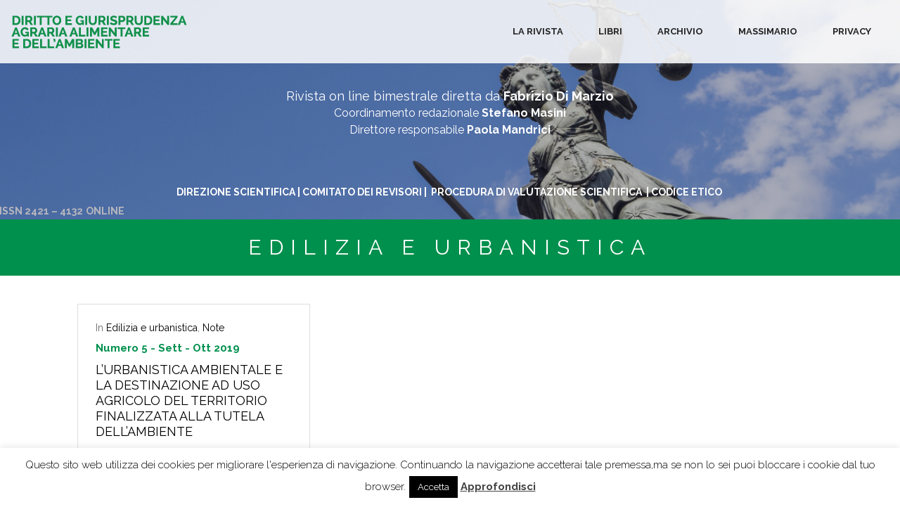

--- FILE ---
content_type: text/html; charset=UTF-8
request_url: https://www.rivistadga.it/category/edilizia-e-urbanistica/
body_size: 72128
content:
<!DOCTYPE html>
<html lang="it-IT">
<head>
	<meta charset="UTF-8" />
	<meta http-equiv="X-UA-Compatible" content="IE=edge,chrome=1">
		<meta name=viewport content="width=device-width,initial-scale=1,user-scalable=no">
		<title>Rivista DGA |   Edilizia e urbanistica</title>
		<link rel="profile" href="#" />
	<link rel="pingback" href="https://www.rivistadga.it/xmlrpc.php" />
	<link rel="shortcut icon" type="image/x-icon" href="https://www.rivistadga.it/wp-content/themes/tema_dga//img/favicon.ico">
	<!--[if gte IE 9]>
		<style type="text/css">
			.gradient {
				 filter: none;
			}
		</style>
	<![endif]-->

	<link href='https://fonts.googleapis.com/css?family=Oswald:400,300,700|PT+Sans:100,200,300,400|Raleway:200,300,400|Raleway:200,300,400|Raleway:200,300,400|Raleway:200,300,400|Raleway:200,300,400|Raleway:200,300,400|Raleway:200,300,400|Raleway:200,300,400|Raleway:200,300,400|Open+Sans+Condensed:200,300,400|Raleway:200,300,400|Open+Sans+Condensed:200,300,400|Open+Sans+Condensed:200,300,400&subset=latin,latin-ext' rel='stylesheet' type='text/css'>
<meta name='robots' content='max-image-preview:large' />
<link rel='dns-prefetch' href='//www.rivistadga.it' />
<link rel="alternate" type="application/rss+xml" title="Rivista DGA &raquo; Feed" href="https://www.rivistadga.it/feed/" />
<link rel="alternate" type="application/rss+xml" title="Rivista DGA &raquo; Edilizia e urbanistica Feed della categoria" href="https://www.rivistadga.it/category/edilizia-e-urbanistica/feed/" />
		<!-- This site uses the Google Analytics by MonsterInsights plugin v8.10.1 - Using Analytics tracking - https://www.monsterinsights.com/ -->
							<script
				src="//www.googletagmanager.com/gtag/js?id=UA-77916949-2"  data-cfasync="false" data-wpfc-render="false" type="text/javascript" async></script>
			<script data-cfasync="false" data-wpfc-render="false" type="text/javascript">
				var mi_version = '8.10.1';
				var mi_track_user = true;
				var mi_no_track_reason = '';
				
								var disableStrs = [
															'ga-disable-UA-77916949-2',
									];

				/* Function to detect opted out users */
				function __gtagTrackerIsOptedOut() {
					for (var index = 0; index < disableStrs.length; index++) {
						if (document.cookie.indexOf(disableStrs[index] + '=true') > -1) {
							return true;
						}
					}

					return false;
				}

				/* Disable tracking if the opt-out cookie exists. */
				if (__gtagTrackerIsOptedOut()) {
					for (var index = 0; index < disableStrs.length; index++) {
						window[disableStrs[index]] = true;
					}
				}

				/* Opt-out function */
				function __gtagTrackerOptout() {
					for (var index = 0; index < disableStrs.length; index++) {
						document.cookie = disableStrs[index] + '=true; expires=Thu, 31 Dec 2099 23:59:59 UTC; path=/';
						window[disableStrs[index]] = true;
					}
				}

				if ('undefined' === typeof gaOptout) {
					function gaOptout() {
						__gtagTrackerOptout();
					}
				}
								window.dataLayer = window.dataLayer || [];

				window.MonsterInsightsDualTracker = {
					helpers: {},
					trackers: {},
				};
				if (mi_track_user) {
					function __gtagDataLayer() {
						dataLayer.push(arguments);
					}

					function __gtagTracker(type, name, parameters) {
						if (!parameters) {
							parameters = {};
						}

						if (parameters.send_to) {
							__gtagDataLayer.apply(null, arguments);
							return;
						}

						if (type === 'event') {
							
														parameters.send_to = monsterinsights_frontend.ua;
							__gtagDataLayer(type, name, parameters);
													} else {
							__gtagDataLayer.apply(null, arguments);
						}
					}

					__gtagTracker('js', new Date());
					__gtagTracker('set', {
						'developer_id.dZGIzZG': true,
											});
															__gtagTracker('config', 'UA-77916949-2', {"forceSSL":"true"} );
										window.gtag = __gtagTracker;										(function () {
						/* https://developers.google.com/analytics/devguides/collection/analyticsjs/ */
						/* ga and __gaTracker compatibility shim. */
						var noopfn = function () {
							return null;
						};
						var newtracker = function () {
							return new Tracker();
						};
						var Tracker = function () {
							return null;
						};
						var p = Tracker.prototype;
						p.get = noopfn;
						p.set = noopfn;
						p.send = function () {
							var args = Array.prototype.slice.call(arguments);
							args.unshift('send');
							__gaTracker.apply(null, args);
						};
						var __gaTracker = function () {
							var len = arguments.length;
							if (len === 0) {
								return;
							}
							var f = arguments[len - 1];
							if (typeof f !== 'object' || f === null || typeof f.hitCallback !== 'function') {
								if ('send' === arguments[0]) {
									var hitConverted, hitObject = false, action;
									if ('event' === arguments[1]) {
										if ('undefined' !== typeof arguments[3]) {
											hitObject = {
												'eventAction': arguments[3],
												'eventCategory': arguments[2],
												'eventLabel': arguments[4],
												'value': arguments[5] ? arguments[5] : 1,
											}
										}
									}
									if ('pageview' === arguments[1]) {
										if ('undefined' !== typeof arguments[2]) {
											hitObject = {
												'eventAction': 'page_view',
												'page_path': arguments[2],
											}
										}
									}
									if (typeof arguments[2] === 'object') {
										hitObject = arguments[2];
									}
									if (typeof arguments[5] === 'object') {
										Object.assign(hitObject, arguments[5]);
									}
									if ('undefined' !== typeof arguments[1].hitType) {
										hitObject = arguments[1];
										if ('pageview' === hitObject.hitType) {
											hitObject.eventAction = 'page_view';
										}
									}
									if (hitObject) {
										action = 'timing' === arguments[1].hitType ? 'timing_complete' : hitObject.eventAction;
										hitConverted = mapArgs(hitObject);
										__gtagTracker('event', action, hitConverted);
									}
								}
								return;
							}

							function mapArgs(args) {
								var arg, hit = {};
								var gaMap = {
									'eventCategory': 'event_category',
									'eventAction': 'event_action',
									'eventLabel': 'event_label',
									'eventValue': 'event_value',
									'nonInteraction': 'non_interaction',
									'timingCategory': 'event_category',
									'timingVar': 'name',
									'timingValue': 'value',
									'timingLabel': 'event_label',
									'page': 'page_path',
									'location': 'page_location',
									'title': 'page_title',
								};
								for (arg in args) {
																		if (!(!args.hasOwnProperty(arg) || !gaMap.hasOwnProperty(arg))) {
										hit[gaMap[arg]] = args[arg];
									} else {
										hit[arg] = args[arg];
									}
								}
								return hit;
							}

							try {
								f.hitCallback();
							} catch (ex) {
							}
						};
						__gaTracker.create = newtracker;
						__gaTracker.getByName = newtracker;
						__gaTracker.getAll = function () {
							return [];
						};
						__gaTracker.remove = noopfn;
						__gaTracker.loaded = true;
						window['__gaTracker'] = __gaTracker;
					})();
									} else {
										console.log("");
					(function () {
						function __gtagTracker() {
							return null;
						}

						window['__gtagTracker'] = __gtagTracker;
						window['gtag'] = __gtagTracker;
					})();
									}
			</script>
				<!-- / Google Analytics by MonsterInsights -->
		<script type="text/javascript">
window._wpemojiSettings = {"baseUrl":"https:\/\/s.w.org\/images\/core\/emoji\/14.0.0\/72x72\/","ext":".png","svgUrl":"https:\/\/s.w.org\/images\/core\/emoji\/14.0.0\/svg\/","svgExt":".svg","source":{"concatemoji":"https:\/\/www.rivistadga.it\/wp-includes\/js\/wp-emoji-release.min.js?ver=6.1"}};
/*! This file is auto-generated */
!function(e,a,t){var n,r,o,i=a.createElement("canvas"),p=i.getContext&&i.getContext("2d");function s(e,t){var a=String.fromCharCode,e=(p.clearRect(0,0,i.width,i.height),p.fillText(a.apply(this,e),0,0),i.toDataURL());return p.clearRect(0,0,i.width,i.height),p.fillText(a.apply(this,t),0,0),e===i.toDataURL()}function c(e){var t=a.createElement("script");t.src=e,t.defer=t.type="text/javascript",a.getElementsByTagName("head")[0].appendChild(t)}for(o=Array("flag","emoji"),t.supports={everything:!0,everythingExceptFlag:!0},r=0;r<o.length;r++)t.supports[o[r]]=function(e){if(p&&p.fillText)switch(p.textBaseline="top",p.font="600 32px Arial",e){case"flag":return s([127987,65039,8205,9895,65039],[127987,65039,8203,9895,65039])?!1:!s([55356,56826,55356,56819],[55356,56826,8203,55356,56819])&&!s([55356,57332,56128,56423,56128,56418,56128,56421,56128,56430,56128,56423,56128,56447],[55356,57332,8203,56128,56423,8203,56128,56418,8203,56128,56421,8203,56128,56430,8203,56128,56423,8203,56128,56447]);case"emoji":return!s([129777,127995,8205,129778,127999],[129777,127995,8203,129778,127999])}return!1}(o[r]),t.supports.everything=t.supports.everything&&t.supports[o[r]],"flag"!==o[r]&&(t.supports.everythingExceptFlag=t.supports.everythingExceptFlag&&t.supports[o[r]]);t.supports.everythingExceptFlag=t.supports.everythingExceptFlag&&!t.supports.flag,t.DOMReady=!1,t.readyCallback=function(){t.DOMReady=!0},t.supports.everything||(n=function(){t.readyCallback()},a.addEventListener?(a.addEventListener("DOMContentLoaded",n,!1),e.addEventListener("load",n,!1)):(e.attachEvent("onload",n),a.attachEvent("onreadystatechange",function(){"complete"===a.readyState&&t.readyCallback()})),(e=t.source||{}).concatemoji?c(e.concatemoji):e.wpemoji&&e.twemoji&&(c(e.twemoji),c(e.wpemoji)))}(window,document,window._wpemojiSettings);
</script>
<style type="text/css">
img.wp-smiley,
img.emoji {
	display: inline !important;
	border: none !important;
	box-shadow: none !important;
	height: 1em !important;
	width: 1em !important;
	margin: 0 0.07em !important;
	vertical-align: -0.1em !important;
	background: none !important;
	padding: 0 !important;
}
</style>
	<link rel='stylesheet' id='wp-block-library-css' href='https://www.rivistadga.it/wp-includes/css/dist/block-library/style.min.css?ver=6.1' type='text/css' media='all' />
<link rel='stylesheet' id='classic-theme-styles-css' href='https://www.rivistadga.it/wp-includes/css/classic-themes.min.css?ver=1' type='text/css' media='all' />
<style id='global-styles-inline-css' type='text/css'>
body{--wp--preset--color--black: #000000;--wp--preset--color--cyan-bluish-gray: #abb8c3;--wp--preset--color--white: #ffffff;--wp--preset--color--pale-pink: #f78da7;--wp--preset--color--vivid-red: #cf2e2e;--wp--preset--color--luminous-vivid-orange: #ff6900;--wp--preset--color--luminous-vivid-amber: #fcb900;--wp--preset--color--light-green-cyan: #7bdcb5;--wp--preset--color--vivid-green-cyan: #00d084;--wp--preset--color--pale-cyan-blue: #8ed1fc;--wp--preset--color--vivid-cyan-blue: #0693e3;--wp--preset--color--vivid-purple: #9b51e0;--wp--preset--gradient--vivid-cyan-blue-to-vivid-purple: linear-gradient(135deg,rgba(6,147,227,1) 0%,rgb(155,81,224) 100%);--wp--preset--gradient--light-green-cyan-to-vivid-green-cyan: linear-gradient(135deg,rgb(122,220,180) 0%,rgb(0,208,130) 100%);--wp--preset--gradient--luminous-vivid-amber-to-luminous-vivid-orange: linear-gradient(135deg,rgba(252,185,0,1) 0%,rgba(255,105,0,1) 100%);--wp--preset--gradient--luminous-vivid-orange-to-vivid-red: linear-gradient(135deg,rgba(255,105,0,1) 0%,rgb(207,46,46) 100%);--wp--preset--gradient--very-light-gray-to-cyan-bluish-gray: linear-gradient(135deg,rgb(238,238,238) 0%,rgb(169,184,195) 100%);--wp--preset--gradient--cool-to-warm-spectrum: linear-gradient(135deg,rgb(74,234,220) 0%,rgb(151,120,209) 20%,rgb(207,42,186) 40%,rgb(238,44,130) 60%,rgb(251,105,98) 80%,rgb(254,248,76) 100%);--wp--preset--gradient--blush-light-purple: linear-gradient(135deg,rgb(255,206,236) 0%,rgb(152,150,240) 100%);--wp--preset--gradient--blush-bordeaux: linear-gradient(135deg,rgb(254,205,165) 0%,rgb(254,45,45) 50%,rgb(107,0,62) 100%);--wp--preset--gradient--luminous-dusk: linear-gradient(135deg,rgb(255,203,112) 0%,rgb(199,81,192) 50%,rgb(65,88,208) 100%);--wp--preset--gradient--pale-ocean: linear-gradient(135deg,rgb(255,245,203) 0%,rgb(182,227,212) 50%,rgb(51,167,181) 100%);--wp--preset--gradient--electric-grass: linear-gradient(135deg,rgb(202,248,128) 0%,rgb(113,206,126) 100%);--wp--preset--gradient--midnight: linear-gradient(135deg,rgb(2,3,129) 0%,rgb(40,116,252) 100%);--wp--preset--duotone--dark-grayscale: url('#wp-duotone-dark-grayscale');--wp--preset--duotone--grayscale: url('#wp-duotone-grayscale');--wp--preset--duotone--purple-yellow: url('#wp-duotone-purple-yellow');--wp--preset--duotone--blue-red: url('#wp-duotone-blue-red');--wp--preset--duotone--midnight: url('#wp-duotone-midnight');--wp--preset--duotone--magenta-yellow: url('#wp-duotone-magenta-yellow');--wp--preset--duotone--purple-green: url('#wp-duotone-purple-green');--wp--preset--duotone--blue-orange: url('#wp-duotone-blue-orange');--wp--preset--font-size--small: 13px;--wp--preset--font-size--medium: 20px;--wp--preset--font-size--large: 36px;--wp--preset--font-size--x-large: 42px;--wp--preset--spacing--20: 0.44rem;--wp--preset--spacing--30: 0.67rem;--wp--preset--spacing--40: 1rem;--wp--preset--spacing--50: 1.5rem;--wp--preset--spacing--60: 2.25rem;--wp--preset--spacing--70: 3.38rem;--wp--preset--spacing--80: 5.06rem;}:where(.is-layout-flex){gap: 0.5em;}body .is-layout-flow > .alignleft{float: left;margin-inline-start: 0;margin-inline-end: 2em;}body .is-layout-flow > .alignright{float: right;margin-inline-start: 2em;margin-inline-end: 0;}body .is-layout-flow > .aligncenter{margin-left: auto !important;margin-right: auto !important;}body .is-layout-constrained > .alignleft{float: left;margin-inline-start: 0;margin-inline-end: 2em;}body .is-layout-constrained > .alignright{float: right;margin-inline-start: 2em;margin-inline-end: 0;}body .is-layout-constrained > .aligncenter{margin-left: auto !important;margin-right: auto !important;}body .is-layout-constrained > :where(:not(.alignleft):not(.alignright):not(.alignfull)){max-width: var(--wp--style--global--content-size);margin-left: auto !important;margin-right: auto !important;}body .is-layout-constrained > .alignwide{max-width: var(--wp--style--global--wide-size);}body .is-layout-flex{display: flex;}body .is-layout-flex{flex-wrap: wrap;align-items: center;}body .is-layout-flex > *{margin: 0;}:where(.wp-block-columns.is-layout-flex){gap: 2em;}.has-black-color{color: var(--wp--preset--color--black) !important;}.has-cyan-bluish-gray-color{color: var(--wp--preset--color--cyan-bluish-gray) !important;}.has-white-color{color: var(--wp--preset--color--white) !important;}.has-pale-pink-color{color: var(--wp--preset--color--pale-pink) !important;}.has-vivid-red-color{color: var(--wp--preset--color--vivid-red) !important;}.has-luminous-vivid-orange-color{color: var(--wp--preset--color--luminous-vivid-orange) !important;}.has-luminous-vivid-amber-color{color: var(--wp--preset--color--luminous-vivid-amber) !important;}.has-light-green-cyan-color{color: var(--wp--preset--color--light-green-cyan) !important;}.has-vivid-green-cyan-color{color: var(--wp--preset--color--vivid-green-cyan) !important;}.has-pale-cyan-blue-color{color: var(--wp--preset--color--pale-cyan-blue) !important;}.has-vivid-cyan-blue-color{color: var(--wp--preset--color--vivid-cyan-blue) !important;}.has-vivid-purple-color{color: var(--wp--preset--color--vivid-purple) !important;}.has-black-background-color{background-color: var(--wp--preset--color--black) !important;}.has-cyan-bluish-gray-background-color{background-color: var(--wp--preset--color--cyan-bluish-gray) !important;}.has-white-background-color{background-color: var(--wp--preset--color--white) !important;}.has-pale-pink-background-color{background-color: var(--wp--preset--color--pale-pink) !important;}.has-vivid-red-background-color{background-color: var(--wp--preset--color--vivid-red) !important;}.has-luminous-vivid-orange-background-color{background-color: var(--wp--preset--color--luminous-vivid-orange) !important;}.has-luminous-vivid-amber-background-color{background-color: var(--wp--preset--color--luminous-vivid-amber) !important;}.has-light-green-cyan-background-color{background-color: var(--wp--preset--color--light-green-cyan) !important;}.has-vivid-green-cyan-background-color{background-color: var(--wp--preset--color--vivid-green-cyan) !important;}.has-pale-cyan-blue-background-color{background-color: var(--wp--preset--color--pale-cyan-blue) !important;}.has-vivid-cyan-blue-background-color{background-color: var(--wp--preset--color--vivid-cyan-blue) !important;}.has-vivid-purple-background-color{background-color: var(--wp--preset--color--vivid-purple) !important;}.has-black-border-color{border-color: var(--wp--preset--color--black) !important;}.has-cyan-bluish-gray-border-color{border-color: var(--wp--preset--color--cyan-bluish-gray) !important;}.has-white-border-color{border-color: var(--wp--preset--color--white) !important;}.has-pale-pink-border-color{border-color: var(--wp--preset--color--pale-pink) !important;}.has-vivid-red-border-color{border-color: var(--wp--preset--color--vivid-red) !important;}.has-luminous-vivid-orange-border-color{border-color: var(--wp--preset--color--luminous-vivid-orange) !important;}.has-luminous-vivid-amber-border-color{border-color: var(--wp--preset--color--luminous-vivid-amber) !important;}.has-light-green-cyan-border-color{border-color: var(--wp--preset--color--light-green-cyan) !important;}.has-vivid-green-cyan-border-color{border-color: var(--wp--preset--color--vivid-green-cyan) !important;}.has-pale-cyan-blue-border-color{border-color: var(--wp--preset--color--pale-cyan-blue) !important;}.has-vivid-cyan-blue-border-color{border-color: var(--wp--preset--color--vivid-cyan-blue) !important;}.has-vivid-purple-border-color{border-color: var(--wp--preset--color--vivid-purple) !important;}.has-vivid-cyan-blue-to-vivid-purple-gradient-background{background: var(--wp--preset--gradient--vivid-cyan-blue-to-vivid-purple) !important;}.has-light-green-cyan-to-vivid-green-cyan-gradient-background{background: var(--wp--preset--gradient--light-green-cyan-to-vivid-green-cyan) !important;}.has-luminous-vivid-amber-to-luminous-vivid-orange-gradient-background{background: var(--wp--preset--gradient--luminous-vivid-amber-to-luminous-vivid-orange) !important;}.has-luminous-vivid-orange-to-vivid-red-gradient-background{background: var(--wp--preset--gradient--luminous-vivid-orange-to-vivid-red) !important;}.has-very-light-gray-to-cyan-bluish-gray-gradient-background{background: var(--wp--preset--gradient--very-light-gray-to-cyan-bluish-gray) !important;}.has-cool-to-warm-spectrum-gradient-background{background: var(--wp--preset--gradient--cool-to-warm-spectrum) !important;}.has-blush-light-purple-gradient-background{background: var(--wp--preset--gradient--blush-light-purple) !important;}.has-blush-bordeaux-gradient-background{background: var(--wp--preset--gradient--blush-bordeaux) !important;}.has-luminous-dusk-gradient-background{background: var(--wp--preset--gradient--luminous-dusk) !important;}.has-pale-ocean-gradient-background{background: var(--wp--preset--gradient--pale-ocean) !important;}.has-electric-grass-gradient-background{background: var(--wp--preset--gradient--electric-grass) !important;}.has-midnight-gradient-background{background: var(--wp--preset--gradient--midnight) !important;}.has-small-font-size{font-size: var(--wp--preset--font-size--small) !important;}.has-medium-font-size{font-size: var(--wp--preset--font-size--medium) !important;}.has-large-font-size{font-size: var(--wp--preset--font-size--large) !important;}.has-x-large-font-size{font-size: var(--wp--preset--font-size--x-large) !important;}
.wp-block-navigation a:where(:not(.wp-element-button)){color: inherit;}
:where(.wp-block-columns.is-layout-flex){gap: 2em;}
.wp-block-pullquote{font-size: 1.5em;line-height: 1.6;}
</style>
<link rel='stylesheet' id='cookie-law-info-css' href='https://www.rivistadga.it/wp-content/plugins/cookie-law-info/legacy/public/css/cookie-law-info-public.css?ver=3.0.5' type='text/css' media='all' />
<link rel='stylesheet' id='cookie-law-info-gdpr-css' href='https://www.rivistadga.it/wp-content/plugins/cookie-law-info/legacy/public/css/cookie-law-info-gdpr.css?ver=3.0.5' type='text/css' media='all' />
<link rel='stylesheet' id='default_style-css' href='https://www.rivistadga.it/wp-content/themes/tema_dga//style.css?ver=6.1' type='text/css' media='all' />
<link rel='stylesheet' id='blu-font-awesome-css' href='https://www.rivistadga.it/wp-content/themes/tema_dga//css/font-awesome/css/font-awesome.min.css?ver=6.1' type='text/css' media='all' />
<link rel='stylesheet' id='stylesheet-css' href='https://www.rivistadga.it/wp-content/themes/tema_dga//css/stylesheet.min.css?ver=6.1' type='text/css' media='all' />
<link rel='stylesheet' id='js_composer_front-css' href='https://www.rivistadga.it/wp-content/plugins/js_composer/assets/css/js_composer.min.css?ver=6.10.0' type='text/css' media='all' />
<link rel='stylesheet' id='style_dynamic-css' href='https://www.rivistadga.it/wp-content/themes/tema_dga//css/style_dynamic.php?ver=6.1' type='text/css' media='all' />
<link rel='stylesheet' id='responsive-css' href='https://www.rivistadga.it/wp-content/themes/tema_dga//css/responsive.min.css?ver=6.1' type='text/css' media='all' />
<link rel='stylesheet' id='style_dynamic_responsive-css' href='https://www.rivistadga.it/wp-content/themes/tema_dga//css/style_dynamic_responsive.php?ver=6.1' type='text/css' media='all' />
<link rel='stylesheet' id='custom_css-css' href='https://www.rivistadga.it/wp-content/themes/tema_dga//css/custom_css.php?ver=6.1' type='text/css' media='all' />
<script type='text/javascript' src='https://www.rivistadga.it/wp-content/plugins/google-analytics-for-wordpress/assets/js/frontend-gtag.min.js?ver=8.10.1' id='monsterinsights-frontend-script-js'></script>
<script data-cfasync="false" data-wpfc-render="false" type="text/javascript" id='monsterinsights-frontend-script-js-extra'>/* <![CDATA[ */
var monsterinsights_frontend = {"js_events_tracking":"true","download_extensions":"doc,pdf,ppt,zip,xls,docx,pptx,xlsx","inbound_paths":"[]","home_url":"https:\/\/www.rivistadga.it","hash_tracking":"false","ua":"UA-77916949-2","v4_id":""};/* ]]> */
</script>
<script type='text/javascript' src='https://www.rivistadga.it/wp-includes/js/jquery/jquery.min.js?ver=3.6.1' id='jquery-core-js'></script>
<script type='text/javascript' src='https://www.rivistadga.it/wp-includes/js/jquery/jquery-migrate.min.js?ver=3.3.2' id='jquery-migrate-js'></script>
<script type='text/javascript' id='cookie-law-info-js-extra'>
/* <![CDATA[ */
var Cli_Data = {"nn_cookie_ids":[],"cookielist":[],"non_necessary_cookies":[],"ccpaEnabled":"","ccpaRegionBased":"","ccpaBarEnabled":"","strictlyEnabled":["necessary","obligatoire"],"ccpaType":"gdpr","js_blocking":"","custom_integration":"","triggerDomRefresh":"","secure_cookies":""};
var cli_cookiebar_settings = {"animate_speed_hide":"500","animate_speed_show":"500","background":"#fff","border":"#444","border_on":"","button_1_button_colour":"#000","button_1_button_hover":"#000000","button_1_link_colour":"#fff","button_1_as_button":"1","button_1_new_win":"","button_2_button_colour":"#333","button_2_button_hover":"#292929","button_2_link_colour":"#444","button_2_as_button":"","button_2_hidebar":"","button_3_button_colour":"#000","button_3_button_hover":"#000000","button_3_link_colour":"#fff","button_3_as_button":"1","button_3_new_win":"","button_4_button_colour":"#000","button_4_button_hover":"#000000","button_4_link_colour":"#fff","button_4_as_button":"1","button_7_button_colour":"#61a229","button_7_button_hover":"#4e8221","button_7_link_colour":"#fff","button_7_as_button":"1","button_7_new_win":"","font_family":"inherit","header_fix":"","notify_animate_hide":"1","notify_animate_show":"","notify_div_id":"#cookie-law-info-bar","notify_position_horizontal":"right","notify_position_vertical":"bottom","scroll_close":"","scroll_close_reload":"","accept_close_reload":"","reject_close_reload":"","showagain_tab":"1","showagain_background":"#fff","showagain_border":"#000","showagain_div_id":"#cookie-law-info-again","showagain_x_position":"100px","text":"#000","show_once_yn":"","show_once":"10000","logging_on":"","as_popup":"","popup_overlay":"1","bar_heading_text":"","cookie_bar_as":"banner","popup_showagain_position":"bottom-right","widget_position":"left"};
var log_object = {"ajax_url":"https:\/\/www.rivistadga.it\/wp-admin\/admin-ajax.php"};
/* ]]> */
</script>
<script type='text/javascript' src='https://www.rivistadga.it/wp-content/plugins/cookie-law-info/legacy/public/js/cookie-law-info-public.js?ver=3.0.5' id='cookie-law-info-js'></script>
<link rel="https://api.w.org/" href="https://www.rivistadga.it/wp-json/" /><link rel="alternate" type="application/json" href="https://www.rivistadga.it/wp-json/wp/v2/categories/319" /><link rel="EditURI" type="application/rsd+xml" title="RSD" href="https://www.rivistadga.it/xmlrpc.php?rsd" />
<link rel="wlwmanifest" type="application/wlwmanifest+xml" href="https://www.rivistadga.it/wp-includes/wlwmanifest.xml" />
<meta name="generator" content="Powered by WPBakery Page Builder - drag and drop page builder for WordPress."/>
		<style type="text/css" id="wp-custom-css">
			@media screen and (max-width: 772px) {
  .vc_custom_1438255899038 {
    height: 300px !important;
  }
	.vc_custom_1438255899038 strong {
		width: 90%;
    float: left;
    margin-left: 20px;
	}
	.logo {
		top: 5px !important;
	}
}		</style>
		<noscript><style> .wpb_animate_when_almost_visible { opacity: 1; }</style></noscript>	
</head>

<body class="archive category category-edilizia-e-urbanistica category-319  wpb-js-composer js-comp-ver-6.10.0 vc_responsive">
	
	
					<div class="wrapper">
	<div class="wrapper_inner">
	<!-- Google Analytics start -->
		<!-- Google Analytics end -->
	


<header class=" ">
	<div class="header_inner clearfix">
	
		<div class="header_bottom clearfix">
							<div class="header_inner_left">
						<div class="mobile_menu_button"><span>&nbsp;</span></div>
						<div class="logo_wrapper">
							<div class="logo">
									<a href="https://www.rivistadga.it/">
											<img src="https://www.rivistadga.it/wp-content/themes/tema_dga//img/logo.png" alt="Logo"/>
									</a>
							</div>
						</div>
					</div>
										<nav class="main_menu drop_down right">
					<ul id="menu-menu-1" class=""><li id="nav-menu-item-179" class="menu-item menu-item-type-post_type menu-item-object-page menu-item-has-children  has_sub narrow"><a href="https://www.rivistadga.it/la-rivista/" class=""><i class="menu_icon blank"></i><span></span>La Rivista</a>
<div class="second"><div class="inner"><ul>
	<li id="nav-menu-item-2757" class="menu-item menu-item-type-post_type menu-item-object-page "><a href="https://www.rivistadga.it/la-rivista/" class=""><i class="menu_icon blank"></i><span></span>La Rivista</a></li>
	<li id="nav-menu-item-147" class="menu-item menu-item-type-taxonomy menu-item-object-category "><a href="https://www.rivistadga.it/category/note/" class=""><i class="menu_icon blank"></i><span></span>Note</a></li>
	<li id="nav-menu-item-127" class="menu-item menu-item-type-taxonomy menu-item-object-category "><a href="https://www.rivistadga.it/category/contributi/" class=""><i class="menu_icon blank"></i><span></span>Contributi</a></li>
	<li id="nav-menu-item-2413" class="menu-item menu-item-type-taxonomy menu-item-object-category "><a href="https://www.rivistadga.it/category/editoriali/" class=""><i class="menu_icon blank"></i><span></span>Editoriali</a></li>
</ul></div></div>
</li>
<li id="nav-menu-item-128" class="menu-item menu-item-type-taxonomy menu-item-object-category  narrow"><a href="https://www.rivistadga.it/category/libri/" class=""><i class="menu_icon blank"></i><span></span>Libri</a></li>
<li id="nav-menu-item-239" class="menu-item menu-item-type-post_type menu-item-object-page  narrow"><a href="https://www.rivistadga.it/archivio-rivista/" class=""><i class="menu_icon blank"></i><span></span>Archivio</a></li>
<li id="nav-menu-item-1239" class="menu-item menu-item-type-taxonomy menu-item-object-category menu-item-has-children  has_sub narrow"><a href="https://www.rivistadga.it/category/massimario/" class=" no_link" style="cursor: default;" onclick="JavaScript: return false;"><i class="menu_icon blank"></i><span></span>Massimario</a>
<div class="second"><div class="inner"><ul>
	<li id="nav-menu-item-1243" class="menu-item menu-item-type-taxonomy menu-item-object-category "><a href="https://www.rivistadga.it/category/massimario/civile/" class=""><i class="menu_icon blank"></i><span></span>Civile</a></li>
	<li id="nav-menu-item-1245" class="menu-item menu-item-type-taxonomy menu-item-object-category "><a href="https://www.rivistadga.it/category/massimario/penale/" class=""><i class="menu_icon blank"></i><span></span>Penale</a></li>
	<li id="nav-menu-item-1241" class="menu-item menu-item-type-taxonomy menu-item-object-category "><a href="https://www.rivistadga.it/category/massimario/amministrativo/" class=""><i class="menu_icon blank"></i><span></span>Amministrativo</a></li>
	<li id="nav-menu-item-5540" class="menu-item menu-item-type-taxonomy menu-item-object-category "><a href="https://www.rivistadga.it/category/massimario/tributario-massimario/" class=""><i class="menu_icon blank"></i><span></span>Tributario</a></li>
</ul></div></div>
</li>
<li id="nav-menu-item-2760" class="menu-item menu-item-type-post_type menu-item-object-page  narrow"><a href="https://www.rivistadga.it/privacy/" class=""><i class="menu_icon blank"></i><span></span>Privacy</a></li>
<li id="nav-menu-item-134" class="menu-item menu-item-type-custom menu-item-object-custom  narrow"></li>
</ul>					</nav>
										<nav class="mobile_menu">
						<ul id="menu-menu-2" class=""><li id="mobile-menu-item-179" class="menu-item menu-item-type-post_type menu-item-object-page menu-item-has-children  has_sub"><a href="https://www.rivistadga.it/la-rivista/" class=""><span>La Rivista</span><span class="mobile_arrow"></span></a>
<ul class="sub_menu">
	<li id="mobile-menu-item-2757" class="menu-item menu-item-type-post_type menu-item-object-page "><a href="https://www.rivistadga.it/la-rivista/" class=""><span>La Rivista</span><span class="mobile_arrow"></span></a></li>
	<li id="mobile-menu-item-147" class="menu-item menu-item-type-taxonomy menu-item-object-category "><a href="https://www.rivistadga.it/category/note/" class=""><span>Note</span><span class="mobile_arrow"></span></a></li>
	<li id="mobile-menu-item-127" class="menu-item menu-item-type-taxonomy menu-item-object-category "><a href="https://www.rivistadga.it/category/contributi/" class=""><span>Contributi</span><span class="mobile_arrow"></span></a></li>
	<li id="mobile-menu-item-2413" class="menu-item menu-item-type-taxonomy menu-item-object-category "><a href="https://www.rivistadga.it/category/editoriali/" class=""><span>Editoriali</span><span class="mobile_arrow"></span></a></li>
</ul>
</li>
<li id="mobile-menu-item-128" class="menu-item menu-item-type-taxonomy menu-item-object-category "><a href="https://www.rivistadga.it/category/libri/" class=""><span>Libri</span><span class="mobile_arrow"></span></a></li>
<li id="mobile-menu-item-239" class="menu-item menu-item-type-post_type menu-item-object-page "><a href="https://www.rivistadga.it/archivio-rivista/" class=""><span>Archivio</span><span class="mobile_arrow"></span></a></li>
<li id="mobile-menu-item-1239" class="menu-item menu-item-type-taxonomy menu-item-object-category menu-item-has-children  has_sub"><h3><span>Massimario</span><span class="mobile_arrow"></span></h3>
<ul class="sub_menu">
	<li id="mobile-menu-item-1243" class="menu-item menu-item-type-taxonomy menu-item-object-category "><a href="https://www.rivistadga.it/category/massimario/civile/" class=""><span>Civile</span><span class="mobile_arrow"></span></a></li>
	<li id="mobile-menu-item-1245" class="menu-item menu-item-type-taxonomy menu-item-object-category "><a href="https://www.rivistadga.it/category/massimario/penale/" class=""><span>Penale</span><span class="mobile_arrow"></span></a></li>
	<li id="mobile-menu-item-1241" class="menu-item menu-item-type-taxonomy menu-item-object-category "><a href="https://www.rivistadga.it/category/massimario/amministrativo/" class=""><span>Amministrativo</span><span class="mobile_arrow"></span></a></li>
	<li id="mobile-menu-item-5540" class="menu-item menu-item-type-taxonomy menu-item-object-category "><a href="https://www.rivistadga.it/category/massimario/tributario-massimario/" class=""><span>Tributario</span><span class="mobile_arrow"></span></a></li>
</ul>
</li>
<li id="mobile-menu-item-2760" class="menu-item menu-item-type-post_type menu-item-object-page "><a href="https://www.rivistadga.it/privacy/" class=""><span>Privacy</span><span class="mobile_arrow"></span></a></li>
<li id="mobile-menu-item-134" class="menu-item menu-item-type-custom menu-item-object-custom "></li>
</ul>					</nav>
				</div>
	</div>
</header>

<!--HEADER FOTO  CUSTOM      -->
<div class="vc_row wpb_row vc_row-fluid" style="text-align:left; background-image: url(/wp-content/uploads/2015/12/imgHeaderHome.jpg) !important;
    background-position: center !important;
    background-repeat: no-repeat !important;
    background-size: cover !important;"><section class="section "><div class="section_inner clearfix">
	<div class="vc_col-sm-12 wpb_column vc_column_container  vc_custom_1438255899038">
		<div class="wpb_wrapper">
			
	<div class="wpb_raw_code wpb_content_element wpb_raw_html">
		<div class="wpb_wrapper">
			<div class="spacer-header"></div>
		</div> 
	</div> 
	
	    <div class="wpb_text_column wpb_content_element  claim-info">
			<div class="wpb_wrapper">
	            <div class="spacer-mid desktop"></div>
	            <div class="spacer-xl desktop"></div>
	            <div class="spacer-xl desktop"></div>
	            <div class="spacer-big tablet"></div>
				<p style="text-align: center; font-size: 18px; color: #ffffff;">Rivista on line bimestrale diretta da <span style="font-weight: bold;">Fabrizio Di Marzio</span></p> 
	<!-- <p style="text-align: center; font-size: 16px; color: #ffffff;">Vice direttori <span style="font-weight: bold;">Andrea Baldanza</span> e <span style="font-weight: bold;">Amedeo Postiglione</span></p> -->
	<p style="text-align: center; font-size: 16px; color: #ffffff;">Coordinamento redazionale<span style="font-weight: bold;"> Stefano Masini</span></p>
    <p style="text-align: center; font-size: 16px; color: #ffffff;">Direttore responsabile<span style="font-weight: bold;"> Paola Mandrici</span></p>
	<div style="height:4rem;"></div>
	<p style="text-align: center;"><strong><span style="color: #ffffff;"><a style="color: #ffffff;" href="/direzione-scientifica/">DIREZIONE SCIENTIFICA</a> | <a style="color: #ffffff;" href="/comitato-dei-revisori/">COMITATO DEI REVISORI</a> | &nbsp;<a style="color: #ffffff;" href="/procedura-di-valutazione-scientifica/">PROCEDURA DI VALUTAZIONE SCIENTIFICA&nbsp;</a> |&nbsp;<a target="_blank" style="color: #ffffff;" href="/wp-content/uploads/2019/04/codice_etico.pdf">CODICE ETICO&nbsp;</a></span></strong></p>

			</div> 
		</div>
	
	<div class="wpb_text_column wpb_content_element ">
		<div class="wpb_wrapper">
			<p style="padding-left: 14px;"><span style="color: #ffffff;"><strong>ISSN 2421 – 4132</strong> <span class="s1"><strong>ONLINE</strong></span></span></p>

		</div> 
	</div> 
		</div> 
	</div> 
</div></section></div>  
        
<!--MENU MATERIE MOBILE  CUSTOM      -->
        
<div class="vc_row wpb_row vc_row-fluid tablet" style="text-align:left"><section class="section "><div class="section_inner clearfix">
	<div class="vc_col-sm-12 wpb_column vc_column_container ">
		<div class="wpb_wrapper">
			
	<div class="accordion_holder clearfix wpb_content_element toggle  not-column-inherit accordion ui-accordion ui-accordion-icons ui-widget ui-helper-reset" style="background-color:#00904d">
			
				<h5 class="clearfix ui-accordion-header ui-helper-reset ui-corner-top ui-accordion-header-active ui-state-active"><div class="icon-wrapper"><i class="icon-angle-down"></i></div><span class="tab-title">MATERIE</span><i class="icon-caret-right"></i><i class="icon-caret-down"></i></h5>
				<div class="accordion_content ui-accordion-content ui-helper-reset ui-widget-content ui-corner-bottom ui-accordion-content-active" style="display: block;">
			<div class="accordion_content_inner materie-mobile"> <li class="categories">Categorie<ul>	<li class="cat-item cat-item-276"><a href="https://www.rivistadga.it/category/accesso-alle-informazioni/">Accesso alle informazioni</a>
</li>
	<li class="cat-item cat-item-2"><a href="https://www.rivistadga.it/category/acque/">Acque</a>
</li>
	<li class="cat-item cat-item-313"><a href="https://www.rivistadga.it/category/acque-di-vegetazione/">Acque di vegetazione</a>
</li>
	<li class="cat-item cat-item-235"><a href="https://www.rivistadga.it/category/affitto-di-fondo-rustico/">Affitto di fondo rustico</a>
</li>
	<li class="cat-item cat-item-121"><a href="https://www.rivistadga.it/category/agevolazioni-fiscali-e-creditizie/">Agevolazioni fiscali e creditizie</a>
</li>
	<li class="cat-item cat-item-3"><a href="https://www.rivistadga.it/category/agricoltura/">Agricoltura</a>
</li>
	<li class="cat-item cat-item-4"><a href="https://www.rivistadga.it/category/agriturismo/">Agriturismo e turismo rurale</a>
</li>
	<li class="cat-item cat-item-723"><a href="https://www.rivistadga.it/category/agroalimentare/">Agroalimentare</a>
</li>
	<li class="cat-item cat-item-596"><a href="https://www.rivistadga.it/category/aia/">AIA</a>
</li>
	<li class="cat-item cat-item-788"><a href="https://www.rivistadga.it/category/aiuti/">Aiuti</a>
</li>
	<li class="cat-item cat-item-468"><a href="https://www.rivistadga.it/category/allevamento/">Allevamento</a>
</li>
	<li class="cat-item cat-item-408"><a href="https://www.rivistadga.it/category/allevamento-cani/">Allevamento cani</a>
</li>
	<li class="cat-item cat-item-5"><a href="https://www.rivistadga.it/category/ambiente/">Ambiente</a>
</li>
	<li class="cat-item cat-item-122"><a href="https://www.rivistadga.it/category/animali/">Animali</a>
</li>
	<li class="cat-item cat-item-112"><a href="https://www.rivistadga.it/category/attivita-connesse/">Attività connesse</a>
</li>
	<li class="cat-item cat-item-667"><a href="https://www.rivistadga.it/category/autorizzazione-paesaggistica/">Autorizzazione paesaggistica</a>
</li>
	<li class="cat-item cat-item-664"><a href="https://www.rivistadga.it/category/azienda-agricola/">Azienda agricola</a>
</li>
	<li class="cat-item cat-item-261"><a href="https://www.rivistadga.it/category/banca-della-terra/">Banca della terra</a>
</li>
	<li class="cat-item cat-item-6"><a href="https://www.rivistadga.it/category/bellezze-naturali/">Bellezze naturali</a>
</li>
	<li class="cat-item cat-item-7"><a href="https://www.rivistadga.it/category/beni-pubblici/">Beni pubblici</a>
</li>
	<li class="cat-item cat-item-590"><a href="https://www.rivistadga.it/category/blockchain/">Blockchain</a>
</li>
	<li class="cat-item cat-item-8"><a href="https://www.rivistadga.it/category/bonifiche/">Bonifiche</a>
</li>
	<li class="cat-item cat-item-109"><a href="https://www.rivistadga.it/category/boschi/">Boschi</a>
</li>
	<li class="cat-item cat-item-9"><a href="https://www.rivistadga.it/category/caccia/">Caccia</a>
</li>
	<li class="cat-item cat-item-278"><a href="https://www.rivistadga.it/category/canapa/">Canapa</a>
</li>
	<li class="cat-item cat-item-543"><a href="https://www.rivistadga.it/category/caporalato/">Caporalato</a>
</li>
	<li class="cat-item cat-item-10"><a href="https://www.rivistadga.it/category/cave-e-torbiere/">Cave e torbiere</a>
</li>
	<li class="cat-item cat-item-11"><a href="https://www.rivistadga.it/category/coltivatore-diretto/">Coltivatore diretto</a>
</li>
	<li class="cat-item cat-item-142"><a href="https://www.rivistadga.it/category/compendio-unico/">Compendio unico</a>
</li>
	<li class="cat-item cat-item-784"><a href="https://www.rivistadga.it/category/condizione-femminile/">Condizione femminile</a>
</li>
	<li class="cat-item cat-item-12"><a href="https://www.rivistadga.it/category/consorzi/">Consorzi</a>
</li>
	<li class="cat-item cat-item-649"><a href="https://www.rivistadga.it/category/consumo-del-suolo/">Consumo del suolo</a>
</li>
	<li class="cat-item cat-item-246"><a href="https://www.rivistadga.it/category/contratti/">Contratti</a>
</li>
	<li class="cat-item cat-item-36"><a href="https://www.rivistadga.it/category/contratti-agrari/">Contratti agrari</a>
</li>
	<li class="cat-item cat-item-201"><a href="https://www.rivistadga.it/category/controlli/">Controlli</a>
</li>
	<li class="cat-item cat-item-746"><a href="https://www.rivistadga.it/category/cooperative/">Cooperative</a>
</li>
	<li class="cat-item cat-item-437"><a href="https://www.rivistadga.it/category/credito-agrario/">Credito agrario</a>
</li>
	<li class="cat-item cat-item-13"><a href="https://www.rivistadga.it/category/danno-ambientale/">Danno ambientale</a>
</li>
	<li class="cat-item cat-item-749"><a href="https://www.rivistadga.it/category/digitalizzazione/">Digitalizzazione</a>
</li>
	<li class="cat-item cat-item-691"><a href="https://www.rivistadga.it/category/diritto-agroalimentare/">Diritto agroalimentare</a>
</li>
	<li class="cat-item cat-item-524"><a href="https://www.rivistadga.it/category/domini-collettivi/">Domini collettivi</a>
</li>
	<li class="cat-item cat-item-284"><a href="https://www.rivistadga.it/category/dop-e-igp/">DOP e IGP</a>
</li>
	<li class="cat-item cat-item-464"><a href="https://www.rivistadga.it/category/e-commerce/">E-commerce</a>
</li>
	<li class="cat-item cat-item-710"><a href="https://www.rivistadga.it/category/ecoreati/">Ecoreati</a>
</li>
	<li class="cat-item cat-item-319 current-cat"><a aria-current="page" href="https://www.rivistadga.it/category/edilizia-e-urbanistica/">Edilizia e urbanistica</a>
</li>
	<li class="cat-item cat-item-346"><a href="https://www.rivistadga.it/category/editoriali/">Editoriali</a>
</li>
	<li class="cat-item cat-item-799"><a href="https://www.rivistadga.it/category/emissioni-in-atmosfera/">Emissioni in atmosfera</a>
</li>
	<li class="cat-item cat-item-92"><a href="https://www.rivistadga.it/category/energie/">Energie</a>
</li>
	<li class="cat-item cat-item-418"><a href="https://www.rivistadga.it/category/energie-rinnovabili/">Energie rinnovabili</a>
</li>
	<li class="cat-item cat-item-77"><a href="https://www.rivistadga.it/category/espropriazione-p-p-u/">Espropriazione p.p.u.</a>
</li>
	<li class="cat-item cat-item-361"><a href="https://www.rivistadga.it/category/etichettatura/">Etichettatura</a>
</li>
	<li class="cat-item cat-item-84"><a href="https://www.rivistadga.it/category/fallimento/">Fallimento</a>
</li>
	<li class="cat-item cat-item-233"><a href="https://www.rivistadga.it/category/fanghi/">Fanghi</a>
</li>
	<li class="cat-item cat-item-768"><a href="https://www.rivistadga.it/category/fascicolo-aziendale/">Fascicolo aziendale</a>
</li>
	<li class="cat-item cat-item-471"><a href="https://www.rivistadga.it/category/fauna-selvatica/">Fauna selvatica</a>
</li>
	<li class="cat-item cat-item-704"><a href="https://www.rivistadga.it/category/fiscalita/">Fiscalità</a>
</li>
	<li class="cat-item cat-item-405"><a href="https://www.rivistadga.it/category/fondo-rustico/">Fondo rustico</a>
</li>
	<li class="cat-item cat-item-94"><a href="https://www.rivistadga.it/category/fonti-rinnovabili/">Fonti rinnovabili</a>
</li>
	<li class="cat-item cat-item-292"><a href="https://www.rivistadga.it/category/foreste/">Foreste</a>
</li>
	<li class="cat-item cat-item-625"><a href="https://www.rivistadga.it/category/furto/">Furto</a>
</li>
	<li class="cat-item cat-item-188"><a href="https://www.rivistadga.it/category/giovanni-galloni/">Giovanni Galloni</a>
</li>
	<li class="cat-item cat-item-86"><a href="https://www.rivistadga.it/category/iap/">IAP</a>
</li>
	<li class="cat-item cat-item-644"><a href="https://www.rivistadga.it/category/ici/">ICI</a>
</li>
	<li class="cat-item cat-item-42"><a href="https://www.rivistadga.it/category/imposte-e-tasse/">Imposte e tasse</a>
</li>
	<li class="cat-item cat-item-252"><a href="https://www.rivistadga.it/category/imprenditore-agricolo/">Imprenditore agricolo</a>
</li>
	<li class="cat-item cat-item-258"><a href="https://www.rivistadga.it/category/impresa-agricola/">Impresa agricola</a>
</li>
	<li class="cat-item cat-item-238"><a href="https://www.rivistadga.it/category/inadempimento/">Inadempimento</a>
</li>
	<li class="cat-item cat-item-521"><a href="https://www.rivistadga.it/category/incendio/">Incendio</a>
</li>
	<li class="cat-item cat-item-806"><a href="https://www.rivistadga.it/category/indicatori-di-circolarita/">Indicatori di circolarità</a>
</li>
	<li class="cat-item cat-item-43"><a href="https://www.rivistadga.it/category/inquinamento/">Inquinamento</a>
</li>
	<li class="cat-item cat-item-765"><a href="https://www.rivistadga.it/category/intelligenza-artificiale/">Intelligenza artificiale</a>
</li>
	<li class="cat-item cat-item-677"><a href="https://www.rivistadga.it/category/irpef/">IRPEF</a>
</li>
	<li class="cat-item cat-item-622"><a href="https://www.rivistadga.it/category/iva/">IVA</a>
</li>
	<li class="cat-item cat-item-641"><a href="https://www.rivistadga.it/category/lavoro-agricolo/">Lavoro agricolo</a>
</li>
	<li class="cat-item cat-item-687"><a href="https://www.rivistadga.it/category/legislazione-regionale/">Legislazione regionale</a>
</li>
	<li class="cat-item cat-item-334"><a href="https://www.rivistadga.it/category/maltrattamento-animali/">Maltrattamento animali</a>
</li>
	<li class="cat-item cat-item-373"><a href="https://www.rivistadga.it/category/marchi-collettivi/">Marchi collettivi</a>
</li>
	<li class="cat-item cat-item-668"><a href="https://www.rivistadga.it/category/misure-eccezionali-di-sostegno/">Misure eccezionali di sostegno</a>
</li>
	<li class="cat-item cat-item-424"><a href="https://www.rivistadga.it/category/novel-foods/">Novel Foods</a>
</li>
	<li class="cat-item cat-item-265"><a href="https://www.rivistadga.it/category/ogm/">OGM</a>
</li>
	<li class="cat-item cat-item-307"><a href="https://www.rivistadga.it/category/olio/">Olio</a>
</li>
	<li class="cat-item cat-item-673"><a href="https://www.rivistadga.it/category/pac/">PAC</a>
</li>
	<li class="cat-item cat-item-150"><a href="https://www.rivistadga.it/category/paesaggio/">Paesaggio</a>
</li>
	<li class="cat-item cat-item-759"><a href="https://www.rivistadga.it/category/parchi-naturali/">Parchi naturali</a>
</li>
	<li class="cat-item cat-item-45"><a href="https://www.rivistadga.it/category/pesca/">Pesca</a>
</li>
	<li class="cat-item cat-item-795"><a href="https://www.rivistadga.it/category/porti/">Porti</a>
</li>
	<li class="cat-item cat-item-402"><a href="https://www.rivistadga.it/category/possesso-ad-usucapionem/">Possesso ad usucapionem</a>
</li>
	<li class="cat-item cat-item-301"><a href="https://www.rivistadga.it/category/pratiche-commerciali-sleali/">Pratiche commerciali sleali</a>
</li>
	<li class="cat-item cat-item-35"><a href="https://www.rivistadga.it/category/prelazione-agraria/">Prelazione agraria</a>
</li>
	<li class="cat-item cat-item-255"><a href="https://www.rivistadga.it/category/procedure-concorsuali/">Procedure concorsuali</a>
</li>
	<li class="cat-item cat-item-44"><a href="https://www.rivistadga.it/category/prodotti-alimentari/">Prodotti alimentari</a>
</li>
	<li class="cat-item cat-item-491"><a href="https://www.rivistadga.it/category/prodotti-biologici/">Prodotti biologici</a>
</li>
	<li class="cat-item cat-item-658"><a href="https://www.rivistadga.it/category/prodotti-fitosanitari/">Prodotti fitosanitari</a>
</li>
	<li class="cat-item cat-item-393"><a href="https://www.rivistadga.it/category/proprieta-collettive/">Proprietà collettive</a>
</li>
	<li class="cat-item cat-item-198"><a href="https://www.rivistadga.it/category/pubblica-amministrazione/">Pubblica Amministrazione</a>
</li>
	<li class="cat-item cat-item-270"><a href="https://www.rivistadga.it/category/pubblicazioni/">Pubblicazioni</a>
</li>
	<li class="cat-item cat-item-164"><a href="https://www.rivistadga.it/category/pubblicita-ingannevole/">Pubblicità ingannevole</a>
</li>
	<li class="cat-item cat-item-719"><a href="https://www.rivistadga.it/category/quote-latte/">Quote latte</a>
</li>
	<li class="cat-item cat-item-681"><a href="https://www.rivistadga.it/category/rassegna/">Rassegna</a>
</li>
	<li class="cat-item cat-item-355"><a href="https://www.rivistadga.it/category/reati-ambientali/">Reati ambientali</a>
</li>
	<li class="cat-item cat-item-602"><a href="https://www.rivistadga.it/category/responsabilita/">Responsabilità</a>
</li>
	<li class="cat-item cat-item-40"><a href="https://www.rivistadga.it/category/rifiuti/">Rifiuti</a>
</li>
	<li class="cat-item cat-item-578"><a href="https://www.rivistadga.it/category/risarcibilita-del-danno/">Risarcibilità del danno</a>
</li>
	<li class="cat-item cat-item-530"><a href="https://www.rivistadga.it/category/riscatto-agrario/">Riscatto agrario</a>
</li>
	<li class="cat-item cat-item-298"><a href="https://www.rivistadga.it/category/rischio-alimentare/">Rischio alimentare</a>
</li>
	<li class="cat-item cat-item-385"><a href="https://www.rivistadga.it/category/ritrovati-vegetali/">Ritrovati vegetali</a>
</li>
	<li class="cat-item cat-item-494"><a href="https://www.rivistadga.it/category/scarti-vegetali/">Scarti vegetali</a>
</li>
	<li class="cat-item cat-item-449"><a href="https://www.rivistadga.it/category/sicurezza-alimentare/">Sicurezza alimentare</a>
</li>
	<li class="cat-item cat-item-483"><a href="https://www.rivistadga.it/category/soccida/">Soccida</a>
</li>
	<li class="cat-item cat-item-54"><a href="https://www.rivistadga.it/category/societa/">Società</a>
</li>
	<li class="cat-item cat-item-194"><a href="https://www.rivistadga.it/category/societa-cooperative/">Società cooperative</a>
</li>
	<li class="cat-item cat-item-461"><a href="https://www.rivistadga.it/category/stg/">STG</a>
</li>
	<li class="cat-item cat-item-90"><a href="https://www.rivistadga.it/category/successione/">Successione</a>
</li>
	<li class="cat-item cat-item-364"><a href="https://www.rivistadga.it/category/sviluppo-sostenibile/">Sviluppo sostenibile</a>
</li>
	<li class="cat-item cat-item-217"><a href="https://www.rivistadga.it/category/tentativo-di-conciliazione/">Tentativo di conciliazione</a>
</li>
	<li class="cat-item cat-item-168"><a href="https://www.rivistadga.it/category/terre-e-rocce-da-scavo/">terre e rocce da scavo</a>
</li>
	<li class="cat-item cat-item-587"><a href="https://www.rivistadga.it/category/trasporto-rifiuti/">Trasporto rifiuti</a>
</li>
	<li class="cat-item cat-item-755"><a href="https://www.rivistadga.it/category/tributario/">Tributario</a>
</li>
	<li class="cat-item cat-item-367"><a href="https://www.rivistadga.it/category/turismo-nautico/">Turismo nautico</a>
</li>
	<li class="cat-item cat-item-162"><a href="https://www.rivistadga.it/category/urbanistica/">Urbanistica</a>
</li>
	<li class="cat-item cat-item-65"><a href="https://www.rivistadga.it/category/usi-civici/">Usi civici</a>
</li>
	<li class="cat-item cat-item-777"><a href="https://www.rivistadga.it/category/via/">VIA</a>
</li>
	<li class="cat-item cat-item-174"><a href="https://www.rivistadga.it/category/vino/">Vino</a>
</li>
</ul></li></div>
				</div>

	</div> 
		</div> 
	</div> 
</div></section></div>
        
<!--INIZIO CONTENUTI TEMA        -->
        
	<div class="content">
								<div class="content_inner  ">
				
			
	<div class="title " style="">
										<div class="title_holder">
					<div class="container">
						<div class="container_inner clearfix">
							<h1>Edilizia e urbanistica</h1>
						</div>
					</div>
				</div>
				</div>
	
					<a id='back_to_top' href='#'>
				<span class="icon-stack">
					<i class="icon-chevron-up " style=""></i>
				</span>
			</a>
			
		
	<div class="container">
		<div class="container_inner clearfix">
            
      
            
<div class="blog_holder masonry">
																									<article id="post-2320" class="post-2320 post type-post status-publish format-standard hentry category-edilizia-e-urbanistica category-note autore-agostino-sola edizione-numero-5-sett-ott-2019 homebox-articolo-in-homepage">
						<div class="post_text">
				<div class="post_description">
					<span class="post_infos">
<!--						<span class="date">24</span> <span class="month">Ottobre</span> -->
						In <a href="https://www.rivistadga.it/category/edilizia-e-urbanistica/" rel="category tag">Edilizia e urbanistica</a>, <a href="https://www.rivistadga.it/category/note/" rel="category tag">Note</a>				
											</span>
				</div>
                <h4 class="edition-single"><a href='https://www.rivistadga.it/edizione/numero-5-sett-ott-2019/'>Numero 5 - Sett - Ott 2019</a></h4>
                <div class="spacer-xs"></div>
				<h3><a href="https://www.rivistadga.it/lurbanistica-ambientale-e-la-destinazione-ad-uso-agricolo-del-territorio-finalizzata-alla-tutela-dellambiente/" title="L’urbanistica ambientale e la destinazione ad uso agricolo del territorio finalizzata alla tutela dell’ambiente">L’urbanistica ambientale e la destinazione ad uso agricolo del territorio finalizzata alla tutela dell’ambiente</a></h3>
				<p>&#8211; Il fatto. Veniva proposto ricorso per l’annullamento degli atti con i quali è stata disposta l’approvazione della variante generale del piano regolatore generale di un Comune siciliano: si lamentava, in particolare, l’incisione della sfera giuridica e patrimoniale dei ricorrenti conseguente al mutamento della zona&#8230;</p>
				<span class="post_social">
					
                       <p class="autore-single"><a href='https://www.rivistadga.it/autore/agostino-sola/'>Agostino Sola</a></p>
                    
				</span>
			</div>
		</article>
		


																																</div>
																															            
        
		</div>
	</div>
	
		
	</div>
</div>
	<footer>
		<div style='display: none;'>11464 Views</div>				<div class="footer_top_holder">
			<div class="footer_top" style="background: white; color: #333;" >
				<div class="container">
					<div class="container_inner">
						<div class="four_columns clearfix">
							<!--CUSTOM FOOTER IN HOMEPAGE -->
  
 <div class="vc_row wpb_row vc_row-fluid" style="text-align:left;">
	<div class="vc_col-sm-12 wpb_column vc_column_container ">
		<div class="wpb_wrapper" style="max-width: 860px; margin: auto;">
			
	<div class="wpb_text_column wpb_content_element ">
		<div class="wpb_wrapper">
			<p class="p1"><strong>LASCIA LA TUA MAIL PER RICEVERE LE ULTIME NEWS!</strong></p>

		</div> 
	</div> <div class="vc_row wpb_row vc_inner vc_row-fluid" style="text-align:left">
	<div class="vc_col-sm-12 wpb_column vc_column_container ">
		<div class="wpb_wrapper">
			
	<div class="wpb_text_column wpb_content_element ">
		<div class="wpb_wrapper">
			<a href="/newsletter" title="Iscriviti alla newsletter" class="nsu-submit" style="min-width: 180px;height: 60px;max-width: 100%;border: 2px solid;color: #333;background: transparent;padding: 5px;text-align: center;outline: none;cursor: pointer;margin-left: 1%;display: block;line-height: 46px;font-size: 20px;margin-top: 20px;">Iscriviti alla Newsletter</a>

		</div> 
	</div> 
		</div> 
	</div> 
</div>
            
            
<div class="vc_row wpb_row vc_row-fluid" style="text-align:left">
<div class="spacer-mid"></div>    
	<div class="vc_col-sm-4 wpb_column vc_column_container ">
		<div class="wpb_wrapper">
			
	<div class="wpb_single_image wpb_content_element vc_align_center">
		<div class="wpb_wrapper">
			
			<a href="https://www.osservatorioagromafie.it" target="_blank"><div class="vc_single_image-wrapper   vc_box_border_grey"><img width="230" height="115" src="/wp-content/uploads/2015/10/logo-osservatorio7.png" class="vc_single_image-img attachment-full" alt="logo-osservatorio7"></div></a>
		</div> 
	</div> 
		</div> 
	</div> 

	<div class="vc_col-sm-4 wpb_column vc_column_container center">
		<div class="wpb_wrapper">
			
	<div class="wpb_raw_code wpb_content_element wpb_raw_html">
		<div class="wpb_wrapper">    
			<div class="wpb_wrapper">
			11465 Views<h4 style="color:#333;"> Direzione, redazione e segreteria:</h4>               
<h4 style="color:#333;">Via XXIV Maggio 43 · 00187 Roma</h4>
<h4 style="color:#333;">06 4682530</h4>         
<h4 class="footerlink"><a href="mailto:rivistadga@osservatorioagromafie.it">rivistadga@osservatorioagromafie.it</a></h4>
</div>
		</div> 
	</div> 
		</div> 
	</div> 

	<div class="vc_col-sm-4 wpb_column vc_column_container ">
		<div class="wpb_wrapper">
			
	<div class="wpb_single_image wpb_content_element vc_align_center">
		<div class="wpb_wrapper">
			
			<a href="https://www.coldiretti.it" target="_blank"><div class="vc_single_image-wrapper   vc_box_border_grey"><img width="100" height="150" src="/wp-content/uploads/2015/11/coldiretti-logo-single.png" class="vc_single_image-img attachment-full" alt="coldiretti-logo-single"></div></a>
		</div> 
	</div> 
		</div> 
	</div> 
</div>

	<div class="wpb_raw_code wpb_content_element wpb_raw_html">
		<div class="wpb_wrapper">
			<div class="spacer-mid"></div>
            

            
		</div> 
	</div> 
	<div class="wpb_text_column wpb_content_element ">
		<div class="wpb_wrapper">
			<p class="p1" style="text-align: center; color: #01904b;"><strong>DIRITTO E GIURISPRUDENZA AGRARIA, ALIMENTARE E DELL’&nbsp;AMBIENTE</strong><br></p>
<p style="text-align: center;">Testata on line registrata presso il Tribunale di Roma al n. 105 del 5 aprile 2007</p>
<p class="p1" style="text-align: center;">&nbsp;Registro Stampa&nbsp;Fondazione “Osservatorio sulla criminalità nell’&nbsp;agricoltura e sul sistema agroalimentare”</p>

		</div> 
	</div> 
	<div class="wpb_raw_code wpb_content_element wpb_raw_html">
		<div class="wpb_wrapper">
			<div class="spacer-mid"></div>
		</div> 
	</div> 
            

            
		</div> 
	</div> 
</div>  
<div class="vc_row wpb_row vc_row-fluid" style="text-align:left"><section class="section  grid_section"><div class="section_inner clearfix"><div class="section_inner_margin clearfix">
	<div class="vc_col-sm-12 wpb_column vc_column_container ">
		<div class="wpb_wrapper">
			
	<div class="wpb_text_column wpb_content_element ">
		<div class="wpb_wrapper">
			<p style="text-align: center;"><strong>RIVISTA ASSOCIATA A:</strong></p>

		</div> 
	</div> <div class="vc_row wpb_row vc_inner vc_row-fluid" style="text-align:left">
	<div class="vc_col-sm-6 wpb_column vc_column_container ">
		<div class="wpb_wrapper">
			
	<div class="wpb_single_image wpb_content_element vc_align_center">
		<div class="wpb_wrapper">
			
			<div class="vc_single_image-wrapper   vc_box_border_grey"><img style="height: 40px" src="/wp-content/uploads/2021/03/logo-uspi-definitivo-rid.png" class="vc_single_image-img attachment-thumbnail" alt="uspi"></div>
		</div> 
	</div> 
	<div class="wpb_text_column wpb_content_element ">
		<div class="wpb_wrapper">
			<p class="p1" style="text-align: center;">USPI – Unione della Stampa Periodica Italiana</p>

		</div> 
	</div> 
		</div> 
	</div> 

	<div class="vc_col-sm-6 wpb_column vc_column_container ">
		<div class="wpb_wrapper">
			
	<div class="wpb_single_image wpb_content_element vc_align_center">
		<div class="wpb_wrapper">
			
			<div class="vc_single_image-wrapper   vc_box_border_grey"><img width="82" height="40" src="/wp-content/uploads/2015/11/anes.png" class="vc_single_image-img attachment-full" alt="anes"></div>
		</div> 
	</div> 
	<div class="wpb_text_column wpb_content_element ">
		<div class="wpb_wrapper">
			<p class="p1" style="text-align: center;">ANES – Associazione Nazionale Editoria Periodica Specializzata</p>

		</div> 
	</div> 
		</div> 
	</div> 
</div>
		</div> 
	</div> 
</div></div></section></div>
<div class="vc_row wpb_row vc_row-fluid" style="text-align:left; margin-top: 30px;"><section class="section  grid_section"><div class="section_inner clearfix"><div class="section_inner_margin clearfix">
	<div class="vc_col-sm-12 wpb_column vc_column_container ">
		<div class="wpb_wrapper">
			
			<div class="wpb_text_column wpb_content_element ">
				<div class="wpb_wrapper">
					<p style="text-align: center;"><strong style="color: #000000">Fondazione “Osservatorio sulla criminalità nell'&nbsp;agricoltura e sul sistema agroalimentare” </strong></p>
					<p style="text-align: center;"><strong style="color: #000000">Via XXIV Maggio 43 – 00187 Roma</strong></p>
					<p style="text-align: center;"><strong style="color: #000000">Codice Fiscale 12760461009</strong></p>


				</div> 
			</div> 
		</div> 
	</div> 
</div></div></section></div>
    	<div class="wpb_text_column wpb_content_element ">
		<div class="wpb_wrapper">
            <div class="spacer-mid"></div>
			<div class="menubottom">
             
            <ul id="menu-menu-3" class=""><li id="nav-menu-item-179" class="menu-item menu-item-type-post_type menu-item-object-page menu-item-has-children  has_sub narrow"><a href="https://www.rivistadga.it/la-rivista/" class=""><i class="menu_icon blank"></i><span></span>La Rivista</a>
<div class="second"><div class="inner"><ul>
	<li id="nav-menu-item-2757" class="menu-item menu-item-type-post_type menu-item-object-page "><a href="https://www.rivistadga.it/la-rivista/" class=""><i class="menu_icon blank"></i><span></span>La Rivista</a></li>
	<li id="nav-menu-item-147" class="menu-item menu-item-type-taxonomy menu-item-object-category "><a href="https://www.rivistadga.it/category/note/" class=""><i class="menu_icon blank"></i><span></span>Note</a></li>
	<li id="nav-menu-item-127" class="menu-item menu-item-type-taxonomy menu-item-object-category "><a href="https://www.rivistadga.it/category/contributi/" class=""><i class="menu_icon blank"></i><span></span>Contributi</a></li>
	<li id="nav-menu-item-2413" class="menu-item menu-item-type-taxonomy menu-item-object-category "><a href="https://www.rivistadga.it/category/editoriali/" class=""><i class="menu_icon blank"></i><span></span>Editoriali</a></li>
</ul></div></div>
</li>
<li id="nav-menu-item-128" class="menu-item menu-item-type-taxonomy menu-item-object-category  narrow"><a href="https://www.rivistadga.it/category/libri/" class=""><i class="menu_icon blank"></i><span></span>Libri</a></li>
<li id="nav-menu-item-239" class="menu-item menu-item-type-post_type menu-item-object-page  narrow"><a href="https://www.rivistadga.it/archivio-rivista/" class=""><i class="menu_icon blank"></i><span></span>Archivio</a></li>
<li id="nav-menu-item-1239" class="menu-item menu-item-type-taxonomy menu-item-object-category menu-item-has-children  has_sub narrow"><a href="https://www.rivistadga.it/category/massimario/" class=" no_link" style="cursor: default;" onclick="JavaScript: return false;"><i class="menu_icon blank"></i><span></span>Massimario</a>
<div class="second"><div class="inner"><ul>
	<li id="nav-menu-item-1243" class="menu-item menu-item-type-taxonomy menu-item-object-category "><a href="https://www.rivistadga.it/category/massimario/civile/" class=""><i class="menu_icon blank"></i><span></span>Civile</a></li>
	<li id="nav-menu-item-1245" class="menu-item menu-item-type-taxonomy menu-item-object-category "><a href="https://www.rivistadga.it/category/massimario/penale/" class=""><i class="menu_icon blank"></i><span></span>Penale</a></li>
	<li id="nav-menu-item-1241" class="menu-item menu-item-type-taxonomy menu-item-object-category "><a href="https://www.rivistadga.it/category/massimario/amministrativo/" class=""><i class="menu_icon blank"></i><span></span>Amministrativo</a></li>
	<li id="nav-menu-item-5540" class="menu-item menu-item-type-taxonomy menu-item-object-category "><a href="https://www.rivistadga.it/category/massimario/tributario-massimario/" class=""><i class="menu_icon blank"></i><span></span>Tributario</a></li>
</ul></div></div>
</li>
<li id="nav-menu-item-2760" class="menu-item menu-item-type-post_type menu-item-object-page  narrow"><a href="https://www.rivistadga.it/privacy/" class=""><i class="menu_icon blank"></i><span></span>Privacy</a></li>
<li id="nav-menu-item-134" class="menu-item menu-item-type-custom menu-item-object-custom  narrow"></li>
</ul>
            </div>
            
		</div> 
	</div>   
<div class="spacer-mid"></div>                            
                                                                        
<!-- Fine footer custom -->
							</div>
						</div>
					</div>
				</div>
			</div>
		</div>
					</footer>
</div>
</div>
		<!--googleoff: all--><div id="cookie-law-info-bar" data-nosnippet="true"><span>Questo sito web utilizza dei cookies per migliorare l'esperienza di navigazione. Continuando la navigazione accetterai tale premessa,ma se non lo sei puoi bloccare i cookie dal tuo browser.<a role='button' data-cli_action="accept" id="cookie_action_close_header" class="medium cli-plugin-button cli-plugin-main-button cookie_action_close_header cli_action_button wt-cli-accept-btn">Accetta</a> <a href="/cookies/" id="CONSTANT_OPEN_URL" target="_blank" class="cli-plugin-main-link">Approfondisci</a></span></div><div id="cookie-law-info-again" data-nosnippet="true"><span id="cookie_hdr_showagain">Cookies Policy</span></div><div class="cli-modal" data-nosnippet="true" id="cliSettingsPopup" tabindex="-1" role="dialog" aria-labelledby="cliSettingsPopup" aria-hidden="true">
  <div class="cli-modal-dialog" role="document">
	<div class="cli-modal-content cli-bar-popup">
		  <button type="button" class="cli-modal-close" id="cliModalClose">
			<svg class="" viewBox="0 0 24 24"><path d="M19 6.41l-1.41-1.41-5.59 5.59-5.59-5.59-1.41 1.41 5.59 5.59-5.59 5.59 1.41 1.41 5.59-5.59 5.59 5.59 1.41-1.41-5.59-5.59z"></path><path d="M0 0h24v24h-24z" fill="none"></path></svg>
			<span class="wt-cli-sr-only">Chiudi</span>
		  </button>
		  <div class="cli-modal-body">
			<div class="cli-container-fluid cli-tab-container">
	<div class="cli-row">
		<div class="cli-col-12 cli-align-items-stretch cli-px-0">
			<div class="cli-privacy-overview">
				<h4>Privacy Overview</h4>				<div class="cli-privacy-content">
					<div class="cli-privacy-content-text">This website uses cookies to improve your experience while you navigate through the website. Out of these, the cookies that are categorized as necessary are stored on your browser as they are essential for the working of basic functionalities of the website. We also use third-party cookies that help us analyze and understand how you use this website. These cookies will be stored in your browser only with your consent. You also have the option to opt-out of these cookies. But opting out of some of these cookies may affect your browsing experience.</div>
				</div>
				<a class="cli-privacy-readmore" aria-label="Mostra altro" role="button" data-readmore-text="Mostra altro" data-readless-text="Mostra meno"></a>			</div>
		</div>
		<div class="cli-col-12 cli-align-items-stretch cli-px-0 cli-tab-section-container">
												<div class="cli-tab-section">
						<div class="cli-tab-header">
							<a role="button" tabindex="0" class="cli-nav-link cli-settings-mobile" data-target="necessary" data-toggle="cli-toggle-tab">
								Necessary							</a>
															<div class="wt-cli-necessary-checkbox">
									<input type="checkbox" class="cli-user-preference-checkbox"  id="wt-cli-checkbox-necessary" data-id="checkbox-necessary" checked="checked"  />
									<label class="form-check-label" for="wt-cli-checkbox-necessary">Necessary</label>
								</div>
								<span class="cli-necessary-caption">Sempre abilitato</span>
													</div>
						<div class="cli-tab-content">
							<div class="cli-tab-pane cli-fade" data-id="necessary">
								<div class="wt-cli-cookie-description">
									Necessary cookies are absolutely essential for the website to function properly. This category only includes cookies that ensures basic functionalities and security features of the website. These cookies do not store any personal information.								</div>
							</div>
						</div>
					</div>
																	<div class="cli-tab-section">
						<div class="cli-tab-header">
							<a role="button" tabindex="0" class="cli-nav-link cli-settings-mobile" data-target="non-necessary" data-toggle="cli-toggle-tab">
								Non-necessary							</a>
															<div class="cli-switch">
									<input type="checkbox" id="wt-cli-checkbox-non-necessary" class="cli-user-preference-checkbox"  data-id="checkbox-non-necessary" checked='checked' />
									<label for="wt-cli-checkbox-non-necessary" class="cli-slider" data-cli-enable="Abilitato" data-cli-disable="Disabilitato"><span class="wt-cli-sr-only">Non-necessary</span></label>
								</div>
													</div>
						<div class="cli-tab-content">
							<div class="cli-tab-pane cli-fade" data-id="non-necessary">
								<div class="wt-cli-cookie-description">
									Any cookies that may not be particularly necessary for the website to function and is used specifically to collect user personal data via analytics, ads, other embedded contents are termed as non-necessary cookies. It is mandatory to procure user consent prior to running these cookies on your website.								</div>
							</div>
						</div>
					</div>
										</div>
	</div>
</div>
		  </div>
		  <div class="cli-modal-footer">
			<div class="wt-cli-element cli-container-fluid cli-tab-container">
				<div class="cli-row">
					<div class="cli-col-12 cli-align-items-stretch cli-px-0">
						<div class="cli-tab-footer wt-cli-privacy-overview-actions">
						
															<a id="wt-cli-privacy-save-btn" role="button" tabindex="0" data-cli-action="accept" class="wt-cli-privacy-btn cli_setting_save_button wt-cli-privacy-accept-btn cli-btn">ACCETTA E SALVA</a>
													</div>
						
					</div>
				</div>
			</div>
		</div>
	</div>
  </div>
</div>
<div class="cli-modal-backdrop cli-fade cli-settings-overlay"></div>
<div class="cli-modal-backdrop cli-fade cli-popupbar-overlay"></div>
<!--googleon: all--><!-- Matomo -->
<script>
  var _paq = window._paq = window._paq || [];
  /* tracker methods like "setCustomDimension" should be called before "trackPageView" */
  _paq.push(["disableCookies"]);
  _paq.push(['trackPageView']);
_paq.push(['trackAllContentImpressions']);
  _paq.push(['enableLinkTracking']);
  (function() {
    var u="https://matomo.bluarancio.com/";
    _paq.push(['setTrackerUrl', u+'matomo.php']);
    _paq.push(['setSiteId', '17']);
    var d=document, g=d.createElement('script'), s=d.getElementsByTagName('script')[0];
    g.async=true; g.src=u+'matomo.js'; s.parentNode.insertBefore(g,s);
  })();
</script>
<!-- End Matomo Code -->
<noscript><p><img src="https://matomo.bluarancio.com/matomo.php?idsite=17&rec=1" style="border:0;" alt="" /></p></noscript>
<script type='text/javascript' src='https://www.rivistadga.it/wp-content/themes/tema_dga//js/plugins.js?ver=6.1' id='plugins-js'></script>
<script type='text/javascript' src='https://www.rivistadga.it/wp-content/themes/tema_dga//js/default_dynamic.php?ver=6.1' id='default_dynamic-js'></script>
<script type='text/javascript' src='https://www.rivistadga.it/wp-content/themes/tema_dga//js/default.min.js?ver=6.1' id='default-js'></script>
<script type='text/javascript' src='https://www.rivistadga.it/wp-content/themes/tema_dga//js/custom_js.php?ver=6.1' id='custom_js-js'></script>
</body>
</html>


--- FILE ---
content_type: text/css
request_url: https://www.rivistadga.it/wp-includes/css/classic-themes.min.css?ver=1
body_size: 250
content:
/*! This file is auto-generated */
.wp-block-button__link{color:#fff; /* 1768564731.364 */ background-color:#32373c;border-radius:9999px;box-shadow:none;text-decoration:none;padding:calc(.667em + 2px) calc(1.333em + 2px);font-size:1.125em}

--- FILE ---
content_type: text/css; charset=utf-8
request_url: https://www.rivistadga.it/wp-content/themes/tema_dga//css/style_dynamic_responsive.php?ver=6.1
body_size: 381
content:
@media only screen and (max-width: 1060px){		.header_bottom {		background-color: #ffffff;	}	}@media only screen and (min-width: 480px) and (max-width: 768px){			.parallax section{		height: auto !important;		min-height: 400px;	}			}@media only screen and (max-width: 480px){			.parallax section{		height: auto !important;		min-height: 400px;	}				}

--- FILE ---
content_type: text/css; charset=utf-8
request_url: https://www.rivistadga.it/wp-content/themes/tema_dga//css/custom_css.php?ver=6.1
body_size: 23631
content:
@import url(https://fonts.googleapis.com/css?family=Raleway:700);

html, body {
height: 100%;
} 

h4.edition-single a {
    color: #00904D;
    font-weight: 600;
}

h4.edition-single a:hover {
    color: #03AF5F;
}

.claim-info {
    position: absolute;
    top: 0;
    bottom: 0;
    left: 0;
    right: 0;
    background-color: rgba(28, 30, 51, 0.32);
}

.list-archivio h2 {
    text-align: center;
    font-weight: 500;
    color: #FFFFFF;
    letter-spacing: 4px;
    background: #00904D;
    padding: 8px;
    margin-bottom: 20px;
}


.title .breadcrumb {
    font-family: Raleway, sans-serif;
    font-size: 14px;
    color: white;
    letter-spacing: 1px;
}

.title .breadcrumb .delimiter, .title .breadcrumb .current, .title .breadcrumb a:hover {
    color: #DEDEDE !important;
}

.menubottom ul {
    list-style-type: none;
    text-align: center;
    text-transform: uppercase;
    font-weight: 700;
}

.menubottom ul li {
   display: inline-block;
   margin: 0 16px;
}

.menubottom a {
    color: #333333;
}

.menubottom a:hover {
    color: #00904D;
}

li.categories {
    color: #00904D;
}

.latesthome {
    border: 1px solid #00904D;
    max-width: 860px;
    margin: auto;
}

.latesthome2 {
    border: 1px solid #00904D;
    max-width: 860px;
    margin: auto;
    min-height: 300px;
}

.latest_post_holder {
    display: inline-block;
    width: 100%;
    max-width: 860px;
}

.latest_post_holder li.two {
    margin: 30px 0;
}

.vc_col-sm-12.home-content.wpb_column.vc_column_container {
    padding: 6px 28px;
    text-align: center;
}

.two_columns_25_75 {
    width: 100%;
    background-color: #00904D;
}

.two_columns_25_75>.column2 {
    width: 75%;
    float: left;
    background-color: white;
}

.column1 {
    background-color: #00904D;
    padding: 14px;
    display:block;
}

.column1 p, .column1 a, .column1 h4 {
    color: #ffffff !important;
}

.column1 a {
text-transform: uppercase;
}

.column1 h4 {
font-weight: 700;
}

td {
  background-color: #EAEAEA !important;
  border: 3px solid white;
}

aside .widget, .side_menu .widget {
    padding: 0 0 21px;
    margin: 0 0 25px;
    border-bottom: 0;
}

h5 i.icon-caret-down, h5 i.icon-caret-right {
    display: none;
}

h5 i.icon-angle-down {
    margin-left: -20px;
    margin-right: 10px;
    font-weight: 700;
    font-size: 18px;
}

.parallax section {
  background-size: cover;
  height: auto !important;
  min-height: 0px !important;
}

.pagination ul li.active span {
    color: #00904D;
}


a.eventphoto img {
  min-height: 248px;
}

.wpb_row.vc_row-fluid.greenbox p, .wpb_row.vc_row-fluid.lightgreenbox p {
  font-size: 16px;
  line-height: 20px;
} 

/*
header.centered_logo .logo a {
  display: inline-block;
  margin: 0 0 -6px 0;
  padding-bottom: 23px;
  background: white;
  border-radius: 21px;
}

header.centered_logo .logo {
  top: -10px;
}

header.centered_logo .logo img {
  top: 0;
  margin: 0 auto;
  max-width: 360px !important;
}
*/

.logo img {
    display: block;
    position: relative;
    top: -50%;
    width: auto!important;
    max-width: none;
    min-height: 90px;
}

header.centered_logo .header_inner_left {
  display: block;
  float: left;
}

header {
border-bottom: 0px;
-webkit-transition: all 500ms cubic-bezier(0.250, 0.100, 0.250, 1.000); 
   -moz-transition: all 500ms cubic-bezier(0.250, 0.100, 0.250, 1.000); 
     -o-transition: all 500ms cubic-bezier(0.250, 0.100, 0.250, 1.000); 
        transition: all 500ms cubic-bezier(0.250, 0.100, 0.250, 1.000);
}

header.scrolled {
-webkit-transition: all 500ms cubic-bezier(0.250, 0.100, 0.250, 1.000); 
   -moz-transition: all 500ms cubic-bezier(0.250, 0.100, 0.250, 1.000); 
     -o-transition: all 500ms cubic-bezier(0.250, 0.100, 0.250, 1.000); 
        transition: all 500ms cubic-bezier(0.250, 0.100, 0.250, 1.000);
}

.header_bottom {
  -webkit-transition: all 500ms cubic-bezier(0.250, 0.100, 0.250, 1.000);
  -moz-transition: all 500ms cubic-bezier(0.250, 0.100, 0.250, 1.000);
  -o-transition: all 500ms cubic-bezier(0.250, 0.100, 0.250, 1.000);
  transition: all 500ms cubic-bezier(0.250, 0.100, 0.250, 1.000);
}

/*GUTTER ADJUST*/

.vc_span6.left-col.wpb_column.column_container {
  padding-right: 0px;
}

.vc_span6.right-col.wpb_column.column_container {
  padding-left: 0px;
}

.latest_post_holder ul>li.four {
  width: 25vw;
  width: 25%;
  padding: 0;
}

#layerslider_2 {
  padding: 0;
}

/*
.ppt {
  display: none !important;
}
*/

.greentitle {
    background-color: #00904D;
    height: 30px;
    line-height: 30px;
    padding: 0 12px;
    color: white;
    letter-spacing: 1px;
    text-align: left;
}

span.approfondimenti {
    display: inline;
}

.greentitle span a{
    padding-left: 22px;
    color: rgb(165, 201, 86);
    letter-spacing: 0px;
    font-weight: 600;
    text-transform: uppercase;
}

.greenbox {
background-color: #009E57;
margin: 8px;
padding: 22px 8px;
  min-height: 200px;
  max-height: 200px;
}


.lightgreenbox {
background-color: #A4C958;
margin: 8px;
padding: 22px 8px;
  min-height: 200px;
  max-height: 200px;
}

.greybox {
background-color: #B3B3B3;
margin: 8px;
padding: 22px 8px;
  min-height: 280px;
  max-height: 280px;
}

.whitebox {
  background-color: #ffffff;
  margin: -14px 6px 0px -15px;
  padding: 22px 8px;
  min-height: 250px;
  max-height: 280px;
}

.latest_post.greenbox {
  padding: 30px 18px;
  min-height: 280px;
  max-height: 280px;
}

.latest_post.greybox {
  padding: 30px 18px;
  min-height: 280px;
  max-height: 280px;
}

.gallery_holder ul li:hover .gallery_hover {
  opacity: 0.5;
  filter: alpha(opacity=50);
}

span.post-to-page-readmore {
  background: crimson;
  padding: 4px;
  float: right;
  margin-top: 20px;
}

span.post-to-page-readmore a {
  color: white;
  font-weight: bold;
  font-family: 'Raleway', sans-serif;
  letter-spacing: 2px;
}

span.titlehome {
  font-size: 2.6rem;
  font-weight: 700;
}

.nolink {
pointer-events: none;
}

.content {
  margin-top: 0;
  min-height: 0;
  bottom: 0;
}

.title_holder {
    opacity: 1 !important;
}

.title {
    display: block;
    width: 100%;
    height: 80px;
    background-color: #00904D;
    border-bottom: 1px solid #00904D;
    text-align: center;
    position: relative;
}

.autore-single a {
    text-transform: none;
    font-size: inherit;
    font-style: italic;
}

.title_holder h1 {
  color: white;
  font-family: Raleway, sans-serif;
  letter-spacing: 10px;
  -webkit-font-smoothing: antialiased;
}

.blur {
-webkit-filter: blur(0px);
}

.section .video-overlay.active {
  background-image: url("img/pixel-video.png");
  background-position: 0 0;
  background-repeat: repeat;
  opacity: 1;
  background: rgba(49, 72, 104, 0.31);
}

/*ACCORDION*/

.accordion_holder, .accordion_holder.accordion h5, .accordion_holder.accordion.with_icon h5, .accordion_holder.accordion div.accordion_content {
border: 0px;
border-color: transparent;
}

.accordion_holder.accordion h5.ui-state-default, .accordion_holder.accordion h5.ui-state-active {
  background-color: transparent;
  border-bottom: 0;
  padding: 0;
  color: white;
}


/*.wpb_column>.wpb_wrapper .accordion_holder:last-child {
  margin-bottom: -64px !important;
}

.accordion_holder.accordion div.accordion_content_inner {
  padding: 0 0 64px 0;
  color: white;
}*/

.wpb_single_image.wpb_content_element.avatar.wpb_animate_when_almost_visible.wpb_appear.vc_align_center.wpb_start_animation {
  float: none;
  position: relative;
}

/*FORM*/

.nsu-form label {
    display: none;
}

input#nsu-email-0 {
    min-width: 180px;
    height: 60px;
    max-width: 49%;
    float: left;
    border: 2px solid;
    color: #333;
    background: transparent;
    padding: 5px 30px;
    text-align: left;
    outline: none;
    margin-right: 1%;
}

input#nsu-submit-0 {
  min-width: 180px;
  height: 60px;
  max-width: 49%;
  border: 2px solid;
  color: #333;
  background: transparent;
  padding: 5px;
  text-align: center;
  outline: none;
  cursor: pointer;
  margin-left: 1%;
}

span.nsu-error.error.notice {
    color: #C12400;
    margin-top: -23px;
    margin-left: 9px;
    position: absolute;
}

input#nsu-submit-0:hover {
  background: rgba(0, 0, 0, 0.18);
}

input {
  min-height: 32px;
  width: 100%;
  margin-bottom: 20px !important;
  font-size: 16px;
  color: #333;
  font-family: 'Raleway', sans-serif;
}

select.wpcf7-form-control, textarea.wpcf7-form-control {
  min-width: 320px;
  width: 100%;
  font-family: 'Raleway', sans-serif;
  font-size: 16px;
  margin-bottom: 20px !important;
  padding: 5px;
}

select.wpcf7-form-control option {
  margin-bottom: 5px;
  cursor: pointer;
}

input.wpcf7-form-control.wpcf7-submit {
  height: 45px;
  line-height: 40px;
  font-size: 16px;
  padding: 0 30px;
  font-family: 'Roboto', sans-serif;
  letter-spacing: 10px;
  border: 3px solid;
  text-indent: 3px;
  color: crimson;
  text-transform: uppercase;
  background: transparent;
  width: 240px;
  min-width: 200px;
  margin-top: 40px;
  cursor: pointer;
  outline: none;
    -webkit-transition: all 500ms cubic-bezier(0.250, 0.100, 0.250, 1.000);
  -moz-transition: all 500ms cubic-bezier(0.250, 0.100, 0.250, 1.000);
  -o-transition: all 500ms cubic-bezier(0.250, 0.100, 0.250, 1.000);
  transition: all 500ms cubic-bezier(0.250, 0.100, 0.250, 1.000);
}

input.wpcf7-form-control.wpcf7-submit:hover {
  background: rgba(231, 231, 231, 1);
  color: crimson;
  letter-spacing: 2px;
  -webkit-transition: all 500ms cubic-bezier(0.250, 0.100, 0.250, 1.000);
  -moz-transition: all 500ms cubic-bezier(0.250, 0.100, 0.250, 1.000);
  -o-transition: all 500ms cubic-bezier(0.250, 0.100, 0.250, 1.000);
  transition: all 500ms cubic-bezier(0.250, 0.100, 0.250, 1.000);
}

/*EVENTI*/



.latest_post_holder>ul>li {
  margin: 0 0 2px;
}

.latest_post_text span.latest_date span {
  display: block;
  text-align: center;
  color: #fff;
  line-height: 15px;
  font-size: 15px;
  text-transform: uppercase;
}

.latest_post_text span.latest_date {
  float: none;
  display: block;
  margin: auto;
  padding: 0;
  width: 50px;
  border-radius: 28px 30px 0;
  height: 52px;
  padding-top: 9px;
  background: #DC143C!important;
}

i.pull-left.icon-border {
  border-radius: 28px 30px 0;
}

/*Nuovi latest events*/


span.latest_date2 {
  position: absolute;
  top: 10px;
  float: none;
  display: block;
  margin: auto;
  padding: 0;
  width: 50px;
  height: 52px;
  padding-top: 9px;
  background: #348100!important;
  left: 10px;
}

span.latest_date2 span {
  display: block;
  text-align: center;
  color: #fff;
  line-height: 15px;
  font-size: 15px;
  text-transform: uppercase;
}

.latest_post_text span.latest_date {
  float: none;
  display: block;
  margin: 0;
  padding: 0;
  width: 50px;
  border-radius: 0;
  height: 52px;
  font-size: 1.3em;
  padding-top: 9px;
  background: #E52E7B;
}

span.month {
    color: #00904D !important;
    background: white;
    margin-top: 7px;
    font-size: 12px !important;
    font-weight: 700;
    padding: 4px 0;
    border: 0;
}

.blog_holder article .post_infos .month {
  padding: 1px 3px;
}

.blog_holder article .post_infos .date {
  color: #00904D;
  font-size: 18px;
  font-weight: 700;
}

.latest_post {
  padding-top: 30px;
}

.latest_post_text h4 a {
  color: #616161;
  text-transform: none;
  font-size: 1.3em;
}

.latest_post_inner.whitepost {
  background: white;
  padding: 10px 10px 10px;
  max-height: 120px;
  min-height: 120px;
  border-left: 1px solid #eaeaea;
  border-right: 1px solid #eaeaea;
  border-bottom: 1px solid #eaeaea;
}

.eventitle {
  margin-left: 60px;
  margin-top: 10px;
}

.vc_text_separator.full {
  font-family: 'Raleway',sans-serif;
  font-size: 16px;
  font-weight: 400;
  text-transform: uppercase;
}


/* ||| fine Eventi |||*/

/*  NAV */


nav.main_menu>ul>li:hover>a {
  background-color: rgba(0,0,0,.0);
  background: transparent;
}


nav.main_menu>ul>li>a span {
  position: absolute;
  height: 0px;
  width: 100%;
  top: 0;
  left: 0;
}

nav.main_menu > ul > li > a {
  font-family: Raleway, sans-serif;
  font-weight: 700;
  line-height: 90px !important;
}

.qbutton.small {
  height: 35px;
  line-height: 35px;
  font-size: 10px;
  padding: 0 30px;
  font-family: 'Raleway', sans-serif;
  letter-spacing: 4px;
  border: 0px;
  text-indent: 4px;
}

.qbutton {
  height: 45px;
  line-height: 45px;
  font-size: 16px;
  padding: 0 30px;
  font-family: 'Raleway', sans-serif;
  letter-spacing: 3px;
  border: 0px;
  text-indent: 3px;
}

/*INIZIO ICON ANIMATION SCROLL*/

.mouse {
display: block;
margin: 0 auto;
width: 26px;
height: 42px;
bottom: 0;
position: absolute;
left: 50%;
margin-left: -9px;
}
.mouse span {
display: block;
margin: -18px auto;
font-size: 32px;
-webkit-animation-duration: 1s;
animation-duration: 1s;
-webkit-animation-fill-mode: both;
animation-fill-mode: both;
-webkit-animation-iteration-count: infinite;
animation-iteration-count: infinite;
-webkit-animation-name: scroll;
animation-name: scroll;
}
@-webkit-keyframes scroll {
  0% {
    opacity: 1;
    -webkit-transform: translateY(0);
    transform: translateY(0);
  }
  100% {
    opacity: 0;
    -webkit-transform: translateY(30px);
    transform: translateY(30px);
  }
}
@keyframes scroll {
  0% {
    opacity: 1;
    -webkit-transform: translateY(0);
    -ms-transform: translateY(0);
    transform: translateY(0);
  }
  100% {
    opacity: 0;
    -webkit-transform: translateY(30px);
    -ms-transform: translateY(30px);
    transform: translateY(30px);
  }
}


/*FINE ICON ANIMATION SCROLL*/

.me-cannotplay {
  display: none;
}

/*INIZIO FORM STYLE*/
form.contact-form {
  max-width: 480px;
}

.contact-form input {
  width: 100%!important;
  max-width: 100% !important;
  min-height: 25px;
  font-size: 1rem;
  color: #6C6C6C;
  font-weight: 500;
  font-family: 'Raleway', sans-serif;
}

.desktop {
display: block;
}

.tablet {
display: none;
} 

.mobile {
display: none;
}

.contact-form input:focus {
  outline: none;
  background: #F2F2F2;
}

input#g127-codicefiscale {
  text-transform: uppercase;
  font-family: sans-serif;
  letter-spacing: 1px;
padding-top: 5px;
}

.contact-form textarea {
  width: 100% !important;
  font-size: .9rem;
  color: #6C6C6C;
  font-weight: 500;
  border-color: silver;
  padding: 3px;
  font-family: 'Raleway', sans-serif;
}

.contact-form textarea:focus {
outline: none;
}

input[type='submit'].pushbutton-wide {
  background: #ffffff;
  background-image: url('https://localhost:8888/uecoop/wp-content/themes/Blutheme/img/caret-right-button.png');
  background-repeat: no-repeat;
  background-size: contain;
  border: 3px solid #333333;
  border-left: 18px inset #333333;
  min-height: 30px;
  text-align: center;
  text-indent: -18px;
  text-transform: uppercase;
  color: black;
  letter-spacing: 1px;
  cursor: pointer;
  font-weight: 500;
  font-size: 0.9rem;
}

input[type='submit'].pushbutton-wide:focus {
  background: white;
  outline: none;
}

.contact-form label {
  text-transform: uppercase;
  font-weight: 500;
  color: #333333;
  letter-spacing: 1px;
}

/*form storia*/
div#contact-form-127 { 
  max-width: 480px;
  margin: auto;
}


/*FINE FORM STYLE*/


/*span.post-to-page-date {
  float: left;
  margin-left: -100px;
  margin-top: -23px;
}*/

.top-desktop {
margin-top: 120px;
}

.sidetop-desktop {
margin-top: 40px;
}

.widget.widget_search form input[type="submit"], .widget #searchform input[type="submit"] {
    border-color: white;
    width: 100%;
    height: 50px;
    background-image: none;
    color: #00904D;
    background-image: url(https://dga.wpdemo.it/wp-content/uploads/2015/09/cerca.png);
    border: 0;
    background-size: 30%;
    background-color: rgb(255, 255, 255);
}

.blog_holder article {
  border-bottom: 0px;
}

.widget.widget_search form input[type="text"] {
    font-family: "Raleways",sans-serif;
    height: 50px;
    width: 100%;
    border: 2px solid white;
    color: white;
}

.no-inner {
padding: 40px;
max-width: 980px;
margin: auto;
}

.footerlink a {
    color: #8F8F8F;
}

.footerlink a:hover {
    color: #00904D;
}

.footer_bottom {
display: block;
text-align: center;
line-height: 55px;
/*height: 255px;*/
}

.footer-special.vc_row.wpb_row.vc_row-fluid {
    max-width: 100%;
    margin: auto;
}

.coop-logo {
max-width: 180px;
margin-top: 30px;
}

.schedacoop-contact {
text-align: right;
padding-top: 20px;
}

/*INIZIO SCRIPT COLONNE*/
* {
  box-sizing: border-box;
  margin: 0;
  padding: 0;
}

#contcol { 
  padding: 0;    
}  

#contcol .column { 
  float: left;
  padding: 0 1em;
  text-align: justify;    
} 

#contcol .column:first-of-type { 
  float: left;
  padding: 0 1em 0 0;
  text-align: justify;    
} 

#contcol p {  
  margin: 1em 0;     
}

#contcol p:first-of-type {  
  margin: 0;
}
/* FINE SCRIPT COLONNE*/

strong, b {
font-weight: 700 !important;
-webkit-font-smoothing: antialiased;
}

.icon-heart:before {
content: "\f005";
}

.center {
text-align: center;
}

.latest_post_text h4 {
padding: 8px 0 0 0;
margin: 0;
text-transform: uppercase;
font-family: sans-serif;
font-wheight: 900;
text-align: left;
color: white;
}

.latest_post_text {
    padding: 12px;
    margin: 0;
    text-align: left;
    min-height: 180px;
}

.latest_post_text2 {
    padding: 12px;
    margin: 0;
    text-align: left;
}

/*.latest_post_text span.latest_date {
float: left;
display: block;
margin: 0 20px 0 0;
padding: 0;
background: transparent !important;
}*/

a.centericon {
width: 60px;
margin: auto;
text-align: center;
}

.wpb_single_image.storycon {
width: 70%;
margin: auto;
margin-bottom: 20px;
}

.viewport-height {
height: 100vh;
min-height: 100%;
}

.viewport-third {
height: 70vh;
min-height: 70%;
}

.viewport-half {
  height: 45vh;
}

.no-bottom {
bottom: 4%;
position: absolute;
left: 0;
right: 0;
z-index: 999999;
}

.no-bottom-icon {
bottom: 10px;
position: absolute;
left: calc(50% - 75px);
}

section.section {
display: block;
position: relative;
padding: 0;
border-bottom: 0px solid #e0dede;
}

.spacer-xs {
height: .6rem;
}

.spacer-small {
height: 1rem;
}

.spacer-mid {
height: 1.8rem;
}

.spacer-big {
height: 2.5rem;
}

.spacer-xl {
height: 3rem;
}

.spacer-header {
height: 18rem;
}

.font-xl {
font-size: 3rem;
vertical-align: middle;
}

.home-section {
min-height: 18rem !important;
z-index: 99;
}

.section .overlay {
background-image: url("img/pixel-video.png");
background-position: 0 0;
background-repeat: repeat;
opacity: 1;
z-index: 11;
background: rgba(0, 0, 0, 0.58);
}

.identleft p {
margin-left: 22px;
}

.border-top {
border-top: 1px solid black;
}

.border-bottom {
border-bottom: 1px solid black;
}

.border-right {
border-right: 1px solid black;
}

.border-left {
border-left: 1px solid black;
}

.border-top-desktop {
border-top: 1px solid black;
}

nav.mobile_menu {
  display: block;
  margin: 0;
  text-align: center;
  letter-spacing: 3px;
}

nav.mobile_menu ul li a, nav.mobile_menu ul li h5 {
  font-family: Raleway, sans-serif;
  line-height: 30px !important;
}

@media only screen and (max-width: 1000px) {

header.centered_logo .header_inner_left {
  display: block;
}

header.centered_logo .logo {
  top: 10px;
}

header.centered_logo .logo img {
  top: 0%;
}

header.centered_logo .logo a {
  display: block;
  margin: -2px 0 0px 4px;
  padding-bottom: 0;
  background-color: rgba(255, 255, 255, 0);
  background: transparent;
  border-radius: 0;
}

span.titlehome {
  font-size: 2.3rem;
}

}

@media only screen and (max-width: 1060px) {

.wpb_row.vc_row-fluid.greenbox p, .wpb_row.vc_row-fluid.lightgreenbox p {
  font-size: 14px;
  line-height: 20px;
}

.latest_post_holder ul>li.four {
  width: 50vw;
  width: 50%;
  padding: 0 !important;
}

header.centered_logo .header_inner_left {
  display: block;
  float: none;
}

ul#menu-menu-1 {
  width: 101%;
}

}

@media only screen and (max-width: 768px) {


input#nsu-email-0, input#nsu-submit-0 {
  min-width: 180px;
  height: 60px;
  max-width: 100%;
  margin-right: 0;
  margin: 0;
  text-align: center;
}

li.categories a {
    color: white;
    text-transform: uppercase;
    line-height: 30px;
}

li.categories {
    color: #00904D;
}


.spacer-header {
    height: 10rem;
}

.two_columns_25_75>.column2 {
    width: 100%;
    float: left;
    background-color: white;
}

.column1 {
    display:none;
}

.column2 {
    width:100%;
}

.two_columns_25_75{
    background-color: white;
}

.vc_span6.left-col.wpb_column.column_container {
  padding-right: 15px;
}

.vc_span6.right-col.wpb_column.column_container {
  padding-left: 15px;
}

.wpb_single_image.wpb_content_element.avatar.wpb_animate_when_almost_visible.wpb_appear.vc_align_center.wpb_start_animation {
  width: 18%;
  float: right;
  position: absolute;
  right: 0;
  top: -10px;
}

.tablet {
display: block;
} 

}

@media only screen and (max-width: 600px) {

.latest_post_holder ul>li.three {
  width: 100%;
  padding: 0;
}

.latest_post_holder ul>li.four {
  width: 100vw;
  width: 100%;
  padding: 0 !important;
}

span.post-to-page-date {
  float: none;
  margin-left: 0;
  margin-top: 0;
}

.desktop {
display: none;
}

.mobile {
display: block;
}

aside {
text-align: center;
  max-width: 85%;
  margin: auto;
  padding: 0;
}

.widget.widget_search form input[type="text"] {
  width: calc(95% - 17px);
}

.vc_row-fluid [class*='vc_span'] {
  width: 100%!important;
  margin-left: 0!important;
  margin-bottom: 0;
}


}
@media only screen and (max-width: 480px) {

header.centered_logo .logo_wrapper {
  height: auto !important;
  top: 0;
  bottom: 0;
}

.border-top-desktop {
border-top: 0px;
}

#contcol .column { 
  padding: 0;
} 

.border-top {
border-top: 0px;
}

.border-bottom {
border-bottom: 0px;
}

.border-right {
border-right: 0px;
}

.border-left {
border-left: 0px;
}

.schedacoop-contact {
text-align: center;
padding-top: 0px;
}

.footer_bottom {
display: block;
text-align: center;
line-height: 25px;
}

.content {
  margin-top: 30px !important;
  min-height: 0;
  bottom: 0;
}

.title {
    height: 120px;
    padding-top: 10px;
}

.footer-special.vc_row.wpb_row.vc_row-fluid {
    max-width: 98%;
    margin: auto;
}

span.approfondimenti {
    display: none;
}


}

.blog_social_and_comments, .blog_single_social, .comment_holder, .comment_pager, .comment_form, .post_comments
{
display: none;
}

--- FILE ---
content_type: application/javascript; charset=utf-8
request_url: https://www.rivistadga.it/wp-content/themes/tema_dga//js/default.min.js?ver=6.1
body_size: 27552
content:
function headerSize(e){"use strict";if($j("header").hasClass("scroll_top")){if(e<=30){$j("header").css("top",-e);$j(".content_inner").css("margin-top",-e)}else{$j("header").css("top","-30px");$j(".content_inner").css("margin-top","-30px")}}if(header_height-e>=min_header_height){$j("header").removeClass("scrolled");$j("header nav.main_menu > ul > li > a").css("line-height",header_height-e+"px");$j("header .drop_down .second").css("top",header_height-e+"px");$j("header .side_menu_button").css("height",header_height-e+"px");$j("header .logo_wrapper").css("height",header_height-e+"px")}else if(header_height-e<min_header_height){$j("header").addClass("scrolled");$j("header nav.main_menu > ul > li > a").css("line-height",min_header_height+"px");$j("header .drop_down .second").css("top",min_header_height+"px");$j("header .side_menu_button").css("height",min_header_height+"px");$j("header .logo_wrapper").css("height",min_header_height+"px")}if(!$j("header").hasClass("centered_logo")){if(header_height-e<logo_height&&header_height-e>=min_header_height&&logo_height>min_header_height-10){$j(".logo a").height(header_height-e-10)}else if(header_height-e<logo_height&&header_height-e<min_header_height&&logo_height>min_header_height-10){$j(".logo a").height(min_header_height-10)}else if(header_height-e<logo_height&&header_height-e<min_header_height&&logo_height<min_header_height-10){$j(".logo a").height(logo_height)}else if(e===0&&logo_height>header_height-10){$j(".logo a").height(logo_height)}else{$j(".logo a").height(logo_height)}$j(".logo a img").css("height","100%")}else{$j(".logo a").height("auto");$j(".logo img").height("auto")}}function logoSizeOnSmallScreens(){"use strict";if(100-20<logo_height){$j(".logo a").height(100-20)}else{$j(".logo a").height(logo_height)}$j(".logo a img").css("height","100%")}function initSideMenu(){"use strict";$j(".side_menu_button_wrapper a").on("click",function(e){e.preventDefault();if(!$j(this).hasClass("opened")){$j(this).addClass("opened");$j("body").addClass("right_side_menu_opened")}else{$j(this).removeClass("opened");$j("body").removeClass("right_side_menu_opened")}})}function setDropDownMenuPosition(){"use strict";var e=$j(".drop_down > ul > li.narrow");e.each(function(t){var n=$j(window).width()-16;var r=1150;var i=$j(e[t]).offset().left;var s=$j(e[t]).find(".second .inner ul").width();var o=0;if($j("body").hasClass("boxed")){o=r-(i-(n-r)/2)+25}else{o=n-i+25}var u;if($j(e[t]).find("li.sub").length>0){u=o-s}if(o<s||u<s){$j(e[t]).find(".second").addClass("right");$j(e[t]).find(".second .inner ul").addClass("right")}})}function initDropDownMenu(){"use strict";var e=$j(".drop_down > ul > li");e.each(function(t){if($j(e[t]).find(".second").length>0){if($j(e[t]).hasClass("wide")){$j(this).find(".second").css("left",0);var n=0;$j(this).find(".second > .inner > ul > li").each(function(){var e=$j(this).height();if(e>n){n=e}});$j(this).find(".second > .inner > ul > li").height(n);var r;if($j(this).find(".second > .inner > ul > li").length>4){r=4}else{r=$j(this).find(".second > .inner > ul > li").length}var i=r*$j(this).find(".second > .inner > ul > li").width()+r;$j(this).find(".second > .inner > ul").width(i);var s=$j(this).find(".second").offset().left;$j(this).find(".second").css({left:-s,width:$j(window).width()})}if(!menu_dropdown_height_set){$j(e[t]).data("original_height",$j(e[t]).find(".second .inner").height()+"px");$j(e[t]).find(".second").height(0)}if(navigator.userAgent.match(/(iPod|iPhone|iPad)/)){$j(e[t]).on("touchstart mouseenter",function(){$j(e[t]).find(".second").css({height:$j(e[t]).data("original_height"),overflow:"visible",visibility:"visible",opacity:"1"})}).on("mouseleave",function(){$j(e[t]).find(".second").css({height:"0px",overflow:"hidden",visivility:"hidden",opacity:"0"})})}else{var o={interval:50,over:function(){$j(e[t]).find(".second").css({overflow:"visible",visibility:"visible",opacity:"1"});$j(e[t]).find(".second").stop().animate({height:$j(e[t]).data("original_height")},200)},timeout:200,out:function(){$j(e[t]).find(".second").stop().animate({height:"0px"},0,function(){$j(this).css({overflow:"hidden",visivility:"hidden",opacity:"0"})})}};$j(e[t]).hoverIntent(o)}}});$j(".drop_down ul li.wide ul li a").on("click",function(){var e=$j(this);setTimeout(function(){e.mouseleave()},500)});menu_dropdown_height_set=true}function initToCounter(){"use strict";if($j(".counter.zero").length){$j(".counter.zero").each(function(){if(!$j(this).hasClass("executed")){$j(this).addClass("executed");$j(this).appear(function(){$j(this).parent().css("opacity","1");var e=parseFloat($j(this).text());$j(this).countTo({from:0,to:e,speed:1500,refreshInterval:100})},{accX:0,accY:-200})}})}}function initCounter(){"use strict";if($j(".counter.random").length){$j(".counter.random").each(function(){if(!$j(this).hasClass("executed")){$j(this).addClass("executed");$j(this).appear(function(){$j(this).parent().css("opacity","1");$j(this).absoluteCounter({speed:2e3,fadeInDelay:1e3})},{accX:0,accY:-200})}})}}function initProgressBars(){"use strict";if($j(".progress_bar").length){$j(".progress_bar").each(function(){$j(this).appear(function(){initToCounterHorizontalProgressBar($j(this));var e=$j(this).find(".progress_content").data("percentage");var t=$j(this).find(".progress_number").width()+1;$j(this).find(".progress_content").css("width","0%");$j(this).find(".progress_content").animate({width:e+"%"},1500);$j(this).find(".progress_number").css("width",t+"px")},{accX:0,accY:-200})})}}function initToCounterHorizontalProgressBar(e){"use strict";if(e.find(".progress_number span").length){e.find(".progress_number span").each(function(){$j(this).parent().css("opacity","1");var e=parseFloat($j(this).text());$j(this).countTo({from:0,to:e,speed:1500,refreshInterval:50})})}}function initListAnimation(){"use strict";$j(".animate_list").each(function(){$j(this).appear(function(){$j(this).find("li").each(function(e){var t=$j(this);setTimeout(function(){t.animate({opacity:1,top:0},1500)},100*e)})},{accX:0,accY:-200})})}function initPieChart(){"use strict";if($j(".percentage").length){$j(".percentage").each(function(){var e="#1e9944";if($j(this).data("active")!==""){e=$j(this).data("active")}var t="rgba(255,255,255,0.3)";if($j(this).data("noactive")!==""){t=$j(this).data("noactive")}var n=15;if($j(this).data("linewidth")!==""){n=$j(this).data("linewidth")}var r=125;$j(this).appear(function(){initToCounterPieChart($j(this));$j(this).parent().css("opacity","1");$j(this).easyPieChart({barColor:e,trackColor:t,scaleColor:false,lineCap:"butt",lineWidth:n,animate:1500,size:r})},{accX:0,accY:-200})})}}function initToCounterPieChart(e){"use strict";$j(e).css("opacity","1");var t=parseFloat($j(e).find(".tocounter").text());$j(e).find(".tocounter").countTo({from:0,to:t,speed:1500,refreshInterval:50})}function initPortfolio(){"use strict";if($j(".projects_holder_outer").length){$j(".projects_holder_outer").each(function(){$j(".filter_holder").each(function(){var e=0;$j(this).find("li.filter").each(function(){e+=$j(this).height()});$j(this).on("click",function(t){var n=$j(this),r=n.siblings(".hidden");if(!n.hasClass("expanded")){n.find("ul").css("z-index","1000");n.find("ul").height(e+35);n.addClass("expanded");var i=n.find(".label span");i.text(i.attr("data-label"))}else{n.find("ul").height(35);n.removeClass("expanded");var s=$j(t.target),o=s.index();if(r.length){r.find("option").removeAttr("selected").eq(o).attr("selected","selected").change()}}})});$j(".filter_holder .filter").on("click",function(){var e=$j(this).text();var t=$j(".filter_holder").find(".label span");t.each(function(){$j(this).text(e)})});$j(this).find(".projects_holder").mixitup({showOnLoad:"all",transitionSpeed:600,minHeight:150})})}}function initCoverBoxes(){if($j(".cover_boxes").length){$j(".cover_boxes").find("li:first-child").addClass("act");var e=$j(".cover_boxes");e.each(function(t){$j(e[t]).find("li").each(function(){$j(this).hover(function(){$j(e[t]).find("li").removeClass("act");$j(this).addClass("act")})})})}}function initParallaxTitle(){"use strict";if($j(".title").length>0&&$j(".touch").length===0){if($j(".title.has_fixed_background").length){var e=$j(".title.has_fixed_background").height();var t=e/1e4*3;var n=$scroll-$j(".title.has_fixed_background").offset().top;var r=-(n*t);$j(".title.has_fixed_background").css({"background-position":"center "+r+"px"})}var i=$j(".title_holder");i.css({opacity:1-$scroll/($j(".title").height()*.6)});$j(window).on("scroll",function(){i.css({opacity:1-$scroll/($j(".title").height()*.6)});if($j(".title.has_fixed_background").length){var e=$scroll-$j(".title.has_fixed_background").offset().top;var n=-(e*t);$j(".title.has_fixed_background").css({"background-position":"center "+n+"px"})}})}}function initParallax(e){"use strict";if($j(".parallax section").length){if($j("html").hasClass("touch")){$j(".parallax section").each(function(){var e=$j(this);var t=e.data("height");e.height(t);var n=.5;var r=-$j(this).offset().top*n;e.css({"background-position":"center "+r+"px"});$j(window).bind("scroll",function(){var t=(-e.offset().top+$j(window).scrollTop())*n;e.css({"background-position":"center "+t+"px"})})})}else{$j(".parallax section").each(function(){var t=$j(this);var n=t.data("height");t.height(n);var r=n/$j(document).height()*e;var i=$scroll-t.offset().top+104;var s=-(i*r);t.css({"background-position":"center "+s+"px"});$j(window).bind("scroll",function(){var e=$scroll-t.offset().top+104;var n=-(e*r);t.css({"background-position":"center "+n+"px"})})})}return this}}function initNiceScroll(){"use strict";if($j(".smooth_scroll").length){$j("html").niceScroll({scrollspeed:80,mousescrollstep:25,cursorwidth:10,cursorborder:0,cursorborderradius:0,cursorcolor:"#ffffff",autohidemode:false,horizrailenabled:false})}}function loadMore(){"use strict";var e=1;$j(".load_more a").on("click",function(t){t.preventDefault();var n=$j(this).attr("href");var r=".projects_holder";var s=".portfolio_paging .load_more a";var o=$j(s).attr("href");var u=$j(".projects_holder .filler").length;$j.get(n+"",function(t){$j(".projects_holder .filler").slice(-u).remove();var n=$j(r,t).wrapInner("").html();o=$j(s,t).attr("href");$j("article.mix:last").after(n);var a=$j("article.mix:first").height();$j("article.mix").css("min-height",a);$j(".projects_holder").mixitup("remix","all");prettyPhoto();if($j(".load_more").attr("rel")>e){$j(".load_more a").attr("href",o)}else{$j(".load_more").remove()}$j(".projects_holder .portfolio_paging:last").remove();$j("article.mix").css("min-height",0)});e++})}function prettyPhoto(){"use strict";$j("a[data-rel]").each(function(){$j(this).attr("rel",$j(this).data("rel"))});$j("a[rel^='prettyPhoto']").prettyPhoto({animation_speed:"normal",slideshow:false,autoplay_slideshow:false,opacity:.8,show_title:true,allow_resize:true,default_width:650,default_height:400,counter_separator_label:"/",theme:"pp_default",hideflash:false,wmode:"opaque",autoplay:true,modal:false,overlay_gallery:false,keyboard_shortcuts:true,deeplinking:false,social_tools:false})}function initMobileMenu(){"use strict";$j(".mobile_menu_button span").click(function(){if($j(".mobile_menu > ul").is(":visible")){$j(".mobile_menu > ul").slideUp(200)}else{$j(".mobile_menu > ul").slideDown(200)}});$j(".mobile_menu > ul > li.has_sub > a > span.mobile_arrow, .mobile_menu > ul > li.has_sub > h3 > span.mobile_arrow").click(function(){if($j(this).closest("li.has_sub").find("> ul.sub_menu").is(":visible")){$j(this).closest("li.has_sub").find("> ul.sub_menu").slideUp(200);$j(this).closest("li.has_sub").removeClass("open_sub")}else{$j(this).closest("li.has_sub").addClass("open_sub");$j(this).closest("li.has_sub").find("> ul.sub_menu").slideDown(200)}});$j(".mobile_menu > ul > li.has_sub > ul.sub_menu > li.has_sub > a > span.mobile_arrow, .mobile_menu > ul > li.has_sub > ul.sub_menu > li.has_sub > h3 > span.mobile_arrow").click(function(){if($j(this).parent().parent().find("ul.sub_menu").is(":visible")){$j(this).parent().parent().find("ul.sub_menu").slideUp(200);$j(this).parent().parent().removeClass("open_sub")}else{$j(this).parent().parent().addClass("open_sub");$j(this).parent().parent().find("ul.sub_menu").slideDown(200)}});$j(".mobile_menu ul li a").click(function(){if($j(this).attr("href")!=="http://#"&&$j(this).attr("href")!=="#"){$j(".mobile_menu > ul").slideUp()}else{return false}});$j(".mobile_menu ul li a span.mobile_arrow").click(function(){return false})}function initFlexSlider(){"use strict";$j(".flexslider").flexslider({animationLoop:true,controlNav:false,useCSS:false,pauseOnAction:true,pauseOnHover:true,slideshow:true,animation:"slides",animationSpeed:600,slideshowSpeed:8e3,start:function(){setTimeout(function(){$j(".flexslider").fitVids();initNiceScroll()},100)}});$j(".flex-direction-nav a").click(function(e){e.preventDefault();e.stopImmediatePropagation();e.stopPropagation()})}function fitVideo(){"use strict";$j(".portfolio_images").fitVids();$j(".video_holder").fitVids();$j(".format-video .post_image").fitVids()}function initPortfolioSingleInfo(){"use strict";var e=$j(".portfolio_single_follow");if($j(".portfolio_single_follow").length>0){var t=e.offset();$scrollHeight=$j(".portfolio_container").height();var n=$j(".portfolio_container").offset();var r=$j(window);var i=parseInt($j("header").css("height"),10);r.scroll(function(){if(r.width()>960){if(r.scrollTop()+i+3>t.top){if(r.scrollTop()+i+e.height()+24<n.top+$scrollHeight){e.stop().animate({marginTop:r.scrollTop()-t.top+i})}else{e.stop().animate({marginTop:$scrollHeight-e.height()-24})}}else{e.stop().animate({marginTop:0})}}else{e.css("margin-top",0)}})}}function initTabs(){"use strict";if($j(".tabs").length){var e=$j(".tabs-nav");var t=e.children("li");e.each(function(){var e=$j(this);e.next().children(".tab-content").stop(true,true).hide().first().show();e.children("li").first().addClass("active").stop(true,true).show()});t.on("click",function(e){var t=$j(this);t.siblings().removeClass("active").end().addClass("active");t.parent().next().children(".tab-content").stop(true,true).hide().siblings(t.find("a").attr("href")).fadeIn();e.preventDefault()})}}function initAccordion(){"use strict";if($j(".accordion").length){$j(".accordion").accordion({animate:"swing",collapsible:true,icons:"",heightStyle:"content"})}if($j(".toggle").length){$j(".toggle").addClass("accordion ui-accordion ui-accordion-icons ui-widget ui-helper-reset").find("h5").addClass("ui-accordion-header ui-helper-reset ui-state-default ui-corner-top ui-corner-bottom").hover(function(){$j(this).toggleClass("ui-state-hover")}).click(function(){$j(this).toggleClass("ui-accordion-header-active ui-state-active ui-state-default ui-corner-bottom").next().toggleClass("ui-accordion-content-active").slideToggle(400);return false}).next().addClass("ui-accordion-content ui-helper-reset ui-widget-content ui-corner-bottom").hide()}}function initAccordionContentLink(){"use strict";if($j(".accordion").length){$j(".accordion_holder .accordion_inner .accordion_content a").click(function(){if($j(this).attr("target")==="_blank"){window.open($j(this).attr("href"),"_blank")}else{window.open($j(this).attr("href"),"_self")}return false})}}function initTestimonials(){"use strict";if($j(".testimonials").length){$j(".testimonials").each(function(){$j(this).css("visibility","visible");var e=$j(this).find(".testimonial_nav");var t=e.children("li");e.each(function(){var e=$j(this);e.prev().children(".testimonial_content").stop(true,true).hide().first().show();e.children("li").first().addClass("active").stop(true,true).show()});t.on("click",function(e){var t=$j(this);if(!t.hasClass("active")){t.siblings().removeClass("active").end().addClass("active");t.parent().prev().children(".testimonial_content").stop(true,true).hide().siblings(t.find("a").attr("href")).fadeIn()}e.preventDefault()})})}}function initMessages(){"use strict";if($j(".message").length){$j(".message").each(function(){$j(this).find(".close").click(function(e){e.preventDefault();$j(this).parent().fadeOut(500)})})}}function fitAudio(){"use strict";$j("audio").mediaelementplayer({audioWidth:"100%"})}function initBlog(){"use strict";if($j(".masonry").length){var e=$j(".container_inner").width();if($j(".masonry").closest(".column_inner").length){e=$j(".masonry").closest(".column_inner").width()}$j(".masonry").width(e);var t=$j(".masonry");var n=3;if(t.width()<420){n=1}else if(t.width()<=785){n=2}t.isotope({itemSelector:"article",resizable:false,masonry:{columnWidth:$j(".masonry").width()/n}});$j(window).resize(function(){if(t.width()<420){n=1}else if(t.width()<=785){n=2}else{n=3}});$j(window).smartresize(function(){t.isotope({masonry:{columnWidth:$j(".masonry").width()/n}})});$j(".masonry").animate({opacity:"1"},500)}}function addPlaceholderSearchWidget(){"use strict";$j(".widget.widget_search form input:text").each(function(e,t){if(!t.value||t.value===""){t.placeholder="Cerca per parola chiave"}})}function setFooterHeight(){"use strict";var e=Math.max.apply(null,$j(".footer_top .four_columns > div").map(function(){return $j(this).height()}).get());$j(".footer_top .four_columns .column_inner").css("min-height",e)}function initProgressBarsIcon(){"use strict";if($j(".progress_bars_icons_holder").length){$j(".progress_bars_icons_holder").each(function(){var e=$j(this);e.appear(function(){e.find(".progress_bars_icons").css("opacity","1");e.find(".progress_bars_icons").each(function(){var e=$j(this).find(".progress_bars_icons_inner").data("number");var t=$j(this).find(".progress_bars_icons_inner").data("size");if(t!==""){$j(this).find(".progress_bars_icons_inner.custom_size .bar").css({width:t+"px",height:t+"px"});$j(this).find(".progress_bars_icons_inner.custom_size .bar .icon-stack").css({"font-size":t/2+"px"})}var n=$j(this).find(".bar");n.each(function(t){if(t<e){var r=(t+1)*150;timeOuts[t]=setTimeout(function(){$j(n[t]).addClass("active")},r)}})})},{accX:0,accY:-200})})}}function initMoreFacts(){"use strict";if($j(".more_facts_holder").length){$j(".more_facts_holder").each(function(){var e="More Facts";if($j(this).find(".more_facts_button").data("morefacts")!==""){e=$j(this).find(".more_facts_button").data("morefacts")}var t="Less Facts";if($j(this).find(".more_facts_button").data("lessfacts")!==""){t=$j(this).find(".more_facts_button").data("lessfacts")}var n=$j(this).find(".more_facts_inner").height();var r;if(n>0&&n<601){r=800}else if(n>600&&n<1201){r=1600}else{r=2200}$j(this).find(".more_facts_outer").css({height:"0px",display:"none",opacity:"0"});$j(this).find(".more_facts_button").click(function(){if(!$j(this).hasClass("facts_opened")){$j(this).parent().parent().find(".more_facts_outer").css({display:"block",opacity:"1"}).stop().animate({height:n+30},r);$j(this).text(t);$j(this).addClass("facts_opened")}else{$j(this).parent().parent().find(".more_facts_outer").stop().animate({height:"0px"},r,function(){$j(this).css({display:"none",opacity:"0"})});$j(this).text(e);$j(this).removeClass("facts_opened")}})})}}function socialShare(){"use strict";var e=$j(".social_share_dropdown");if($j(e).length>0){e.each(function(t){$j(e[t]).parent().mouseenter(function(){$j(e[t]).parent().addClass("hover");$j(e[t]).css({visibility:"visible",overflow:"visible",display:"block"})}).mouseleave(function(){$j(e[t]).parent().removeClass("hover");$j(e[t]).css({overflow:"hidden",visibility:"hidden",display:"none"})})})}}function placeholderReplace(){"use strict";$j("[placeholder]").focus(function(){var e=$j(this);if(e.val()===e.attr("placeholder")){if(this.originalType){this.type=this.originalType;delete this.originalType}e.val("");e.removeClass("placeholder")}}).blur(function(){var e=$j(this);if(e.val()===""){if(this.type==="password"){this.originalType=this.type;this.type="text"}e.addClass("placeholder");e.val(e.attr("placeholder"))}}).blur();$j("[placeholder]").parents("form").submit(function(){$j(this).find("[placeholder]").each(function(){var e=$j(this);if(e.val()===e.attr("placeholder")){e.val("")}})})}function totop_button(e){"use strict";var t=$j("#back_to_top");t.removeClass("off on");if(e==="on"){t.addClass("on")}else{t.addClass("off")}}function backButtonShowHide(){"use strict";$j(window).scroll(function(){var e=$j(this).scrollTop();var t=$j(this).height();var n;if(e>0){n=e+t/2}else{n=1}if(n<1e3){totop_button("off")}else{totop_button("on")}})}function backToTop(){"use strict";$j(document).on("click","#back_to_top",function(e){e.preventDefault();$j("body,html").animate({scrollTop:0},$j(window).scrollTop()/3,"swing")})}function initSteps(){"use strict";if($j(".steps_holder").length){$j(".steps_holder").each(function(){$j(this).appear(function(){$j(this).addClass("show")},{accX:0,accY:-200})})}}function updateShoppingCart(){"use strict";function e(e,t,n){var r=$j(".shopping_cart_header");if(t["div.widget_shopping_cart_content"]){var i=jQuery(t["div.widget_shopping_cart_content"]),s=i.find(".cart_list"),o=i.find(".total").contents(":not(strong)").text();r.find(".shopping_cart_dropdown_inner").html("").append(s);r.find(".total span").html("").append(o)}}$j("body").bind("added_to_cart",e)}function checkAnchorOnLoad(){"use strict";var e=window.location.hash;if(e!==""&&$j('[data-id="'+e+'"]').length>0){$j("html, body").animate({scrollTop:$j('[data-id="'+e+'"]').offset().top-$j("header").height()},1e3)}}function checkAnchorOnScroll(){if($j("[data-id]").length){var e=$j("header").height();$j("[data-id]").waypoint(function(e){var t=$j(this).data("id");$j(".main_menu a").each(function(){var e=$j(this).prop("hash");if(e===t){$j(".main_menu a").parent().removeClass("active");if($j(this).closest(".second").length===0){$j(this).parent().addClass("active")}else{$j(this).closest(".second").parent().addClass("active")}$j(".main_menu a").removeClass("current");$j(this).addClass("current")}})},{offset:e})}}function initHashClick(){"use strict";var e=$j("html, body");$j(document).on("click",".main_menu a, .qbutton, .anchor",function(){var t=$j(this).prop("hash");if(t!==""&&$j(this).attr("href").split("#")[0]===""||t!==""&&$j(this).attr("href").split("#")[0]!==""&&t===window.location.hash||$j(this).attr("href").split("#")[0]==window.location.href.split("#")[0]){if($j('[data-id="'+t+'"]').length>0){e.animate({scrollTop:$j('[data-id="'+t+'"]').offset().top-$j("header").height()},1e3);anchorActiveState($j(this))}if(history.pushState){history.pushState(null,null,t)}return false}});$j(document).on("click",".mobile_menu a",function(){var t=$j(this).prop("hash");if(t!==""&&$j(this).attr("href").split("#")[0]===""||t!==""&&$j(this).attr("href").split("#")[0]!==""&&t===window.location.hash||$j(this).attr("href").split("#")[0]==window.location.href.split("#")[0]){if($j('[data-id="'+t+'"]').length>0){e.animate({scrollTop:$j('[data-id="'+t+'"]').offset().top-$j(".mobile_menu").height()},500);anchorActiveState($j(this))}if(history.pushState){history.pushState(null,null,t)}return false}})}function anchorActiveState(e){if(e.closest(".main_menu").length>0){$j(".main_menu a").parent().removeClass("active")}if(e.closest(".second").length===0){e.parent().addClass("active")}else{e.closest(".second").parent().addClass("active")}if(e.closest(".mobile_menu").length>0){$j(".mobile_menu a").parent().removeClass("active");e.parent().addClass("active")}$j(".mobile_menu a, .main_menu a").removeClass("current");e.addClass("current")}function initVideoBackground(){"use strict";$j(".video-wrap .video").mediaelementplayer({enableKeyboard:false,iPadUseNativeControls:false,pauseOtherPlayers:true,iPhoneUseNativeControls:false,AndroidUseNativeControls:false});if(navigator.userAgent.match(/(Android|iPod|iPhone|iPad|IEMobile|Opera Mini)/)){initVideoBackgroundSize();$j(".section .mobile-video-image").show();$j(".section .video-wrap").remove()}}function initVideoBackgroundSize(){"use strict";$j(".section .video-wrap").each(function(e){var t=$j(this).closest(".section").outerWidth();var n=$j(this).closest(".section").outerHeight();$j(this).width(t);$j(this).height(n);var r=t/video_width_original;var i=(n-header_height)/video_height_original;var s=r>i?r:i;min_w=vid_ratio*(n+20);if(s*video_width_original<min_w){s=min_w/video_width_original}$j(this).find("video, .mejs-overlay, .mejs-poster").width(Math.ceil(s*video_width_original+2));$j(this).find("video, .mejs-overlay, .mejs-poster").height(Math.ceil(s*video_height_original+2));$j(this).scrollLeft(($j(this).find("video").width()-t)/2);$j(this).find(".mejs-overlay, .mejs-poster").scrollTop(($j(this).find("video").height()-n)/2);$j(this).scrollTop(($j(this).find("video").height()-n)/2)})}var $j=jQuery.noConflict();var $scroll=0;var logo_height;var menu_dropdown_height_set=false;var min_w=1500;var video_width_original=1280;var video_height_original=720;var vid_ratio=1280/720;$j(document).ready(function(){"use strict";$j(".content").css("min-height",$j(window).height()-$j("header").height()-$j("footer").height());initSideMenu();initToCounter();initCounter();initProgressBars();initListAnimation();initPieChart();initCoverBoxes();initParallaxTitle();initParallax(parallax_speed);initNiceScroll();loadMore();prettyPhoto();initMobileMenu();initFlexSlider();fitVideo();initAccordion();initAccordionContentLink();initMessages();fitAudio();addPlaceholderSearchWidget();initProgressBarsIcon();initMoreFacts();socialShare();placeholderReplace();backButtonShowHide();backToTop();initSteps();updateShoppingCart();initHashClick();checkAnchorOnScroll();initVideoBackground();initVideoBackgroundSize();$j([theme_root+"css/img/portfolio_single_button_green.png",theme_root+"css/img/flex_arrow_left_green.png",theme_root+"css/img/flex_arrow_right_green.png",theme_root+"css/img/social_share.png",theme_root+"css/img/social_share_white.png"]).preload();$j(".widget #searchform").mousedown(function(){$j(this).addClass("form_focus")}).focusout(function(){$j(this).removeClass("form_focus")})});$j(window).load(function(){"use strict";$j(".main_menu li:has(div.second)").doubleTapToGo();logo_height=$j(".logo img").height();if($j(window).width()>1060){headerSize($scroll)}else{logoSizeOnSmallScreens()}$j(".logo a").css({visibility:"visible"});setDropDownMenuPosition();initDropDownMenu();headerSize($scroll);initPortfolio();initPortfolioSingleInfo();initTabs();initTestimonials();initBlog();setFooterHeight();$j(".side_menu").css({visibility:"visible",right:"0px"});if($j(".centered_logo").length){$j(".content").css("margin-top",header_height+logo_height+20+$j(".header_top").height()-2)}checkAnchorOnLoad()});$j(window).scroll(function(){"use strict";$scroll=$j(window).scrollTop();if($j(window).width()>1060){headerSize($scroll)}$j(".touch .drop_down > ul > li").mouseleave();$j(".touch .drop_down > ul > li").blur()});$j(window).resize(function(){"use strict";if($j(window).width()>1060){headerSize($scroll)}else{logoSizeOnSmallScreens()}initTestimonials();fitAudio();initBlog();initVideoBackgroundSize()});(function(e){"use strict";e.fn.countTo=function(t){t=e.extend({},e.fn.countTo.defaults,t||{});var n=Math.ceil(t.speed/t.refreshInterval),r=(t.to-t.from)/n;return e(this).each(function(){function a(){o+=r;s++;e(i).html(o.toFixed(t.decimals));if(typeof t.onUpdate==="function"){t.onUpdate.call(i,o)}if(s>=n){clearInterval(u);o=t.to;if(typeof t.onComplete==="function"){t.onComplete.call(i,o)}}}var i=this,s=0,o=t.from,u=setInterval(a,t.refreshInterval)})};e.fn.countTo.defaults={from:0,to:100,speed:1e3,refreshInterval:100,decimals:0,onUpdate:null,onComplete:null}})(jQuery);var $scrollHeight;$j.fn.preload=function(){"use strict";this.each(function(){$j("<img/>")[0].src=this})};var timeOuts=[]